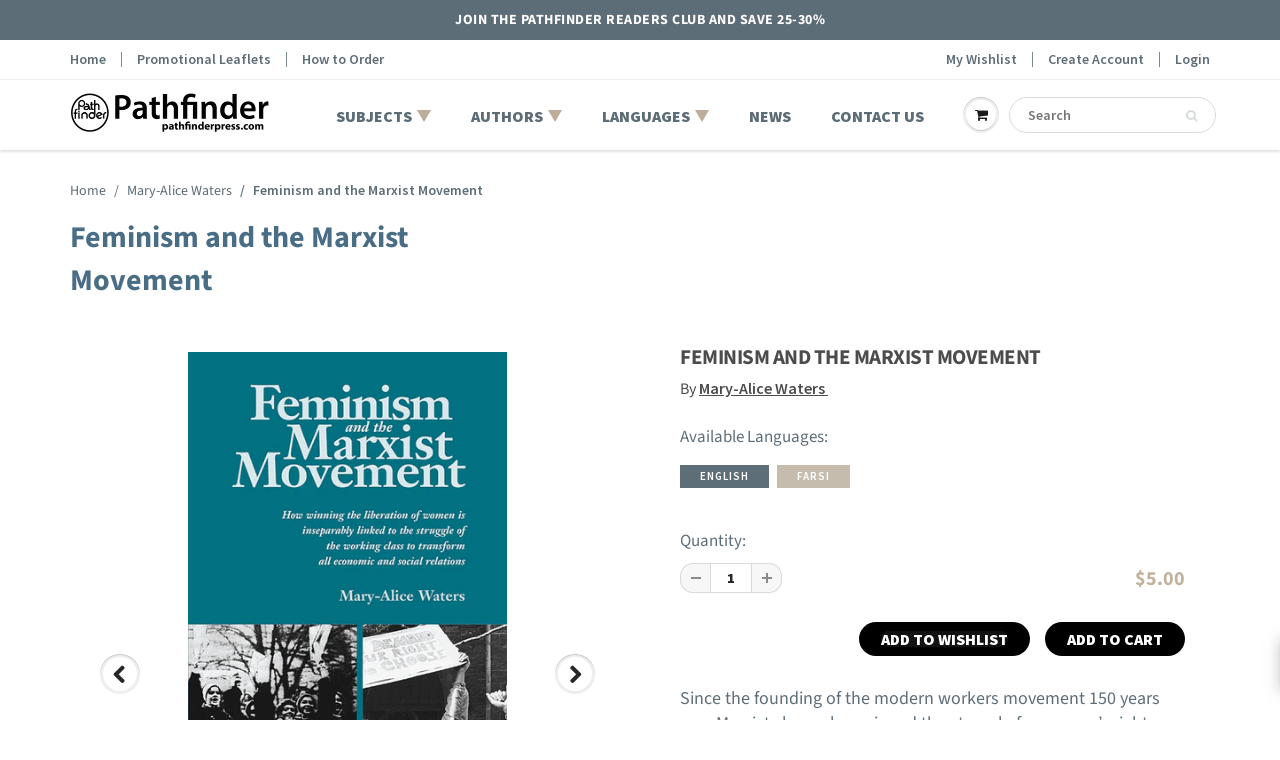

--- FILE ---
content_type: text/html; charset=utf-8
request_url: https://www.pathfinderpress.com/collections/mary-alice-waters/products/feminism-and-marxist-movement_by-mary-alice-waters
body_size: 24349
content:
<!doctype html>
<html lang="en" class="noIE">
  <head>

<meta name="google-site-verification" content="cx5tWSHPZ6-7Pbnd52ow6QZSM9OFuvQxeefztv6GyoI" />

    <!-- Basic page needs ================================================== -->
    <meta charset="utf-8">
    <meta name="viewport" content="width=device-width, initial-scale=1, maximum-scale=1">

    <!-- Title and description ================================================== -->

    <!-- Helpers ================================================== -->
     <meta property="og:url" content="https://www.pathfinderpress.com/products/feminism-and-marxist-movement_by-mary-alice-waters">
 <meta property="og:site_name" content="Pathfinder Press">

  <meta property="og:type" content="product">
  <meta property="og:title" content="Feminism and the Marxist Movement">
  
<meta property="og:image" content="http://www.pathfinderpress.com/cdn/shop/products/feminism-and-marxist-movement_by-mary-alice-waters_FC_1200x1200.png?v=1744209162"><meta property="og:image" content="http://www.pathfinderpress.com/cdn/shop/products/feminism-and-marxist-movement_by-mary-alice-waters_BC_95dc32ff-514e-4c03-a891-dc1899c6ab5c_1200x1200.png?v=1744209162">
<meta property="og:image:secure_url" content="https://www.pathfinderpress.com/cdn/shop/products/feminism-and-marxist-movement_by-mary-alice-waters_FC_1200x1200.png?v=1744209162"><meta property="og:image:secure_url" content="https://www.pathfinderpress.com/cdn/shop/products/feminism-and-marxist-movement_by-mary-alice-waters_BC_95dc32ff-514e-4c03-a891-dc1899c6ab5c_1200x1200.png?v=1744209162">
  <meta property="og:price:amount" content="5.00">
  <meta property="og:price:currency" content="USD">


	
  		<meta property="og:description" content="Since the founding of the modern workers movement 150 years ago, Marxists have championed the struggle for women’s rights and explained the economic roots in class society of women’s oppression.">
	

 




<meta name="twitter:card" content="summary">

  <meta name="twitter:title" content="Feminism and the Marxist Movement">
  <meta name="twitter:description" content="Since the founding of the modern workers movement 150 years ago, Marxists have championed the struggle for women’s rights and explained the economic roots in class society of women’s oppression.">
  <meta name="twitter:image" content="https://www.pathfinderpress.com/cdn/shop/products/feminism-and-marxist-movement_by-mary-alice-waters_FC_800x.png?v=1744209162">
  <meta name="twitter:image:width" content="240">
  <meta name="twitter:image:height" content="240">

    <link rel="canonical" href="https://www.pathfinderpress.com/products/feminism-and-marxist-movement_by-mary-alice-waters">
    <meta name="viewport" content="width=device-width,initial-scale=1">
    <meta name="theme-color" content="#596e79">
	<link href="https://fonts.googleapis.com/css2?family=Crimson+Pro:wght@400;600;700;800&display=swap" rel="stylesheet">
    
    <link rel="shortcut icon" href="//www.pathfinderpress.com/cdn/shop/t/35/assets/favicon.png?v=94086744996390823411664369175" type="image/png" />
    
    <link href="https://fonts.googleapis.com/css2?family=Crimson+Pro:ital,wght@0,400;0,500;0,600;0,700;1,400;1,500;1,600;1,700&display=swap" rel="stylesheet">
    <link href="//www.pathfinderpress.com/cdn/shop/t/35/assets/apps.css?v=8774811259659765081664369171" rel="stylesheet" type="text/css" media="all" />
    <link href="//www.pathfinderpress.com/cdn/shop/t/35/assets/styles.scss.css?v=6192476416078704951762007888" rel="stylesheet" type="text/css" media="all" />

    <link href="//www.pathfinderpress.com/cdn/shop/t/35/assets/flexslider.css?v=78213761313440593691664369168" rel="stylesheet" type="text/css" media="all" />
    <link href="//www.pathfinderpress.com/cdn/shop/t/35/assets/flexslider-product.css?v=128810443804895329381664369170" rel="stylesheet" type="text/css" media="all" />

    
  <script>window.performance && window.performance.mark && window.performance.mark('shopify.content_for_header.start');</script><meta id="shopify-digital-wallet" name="shopify-digital-wallet" content="/48126787744/digital_wallets/dialog">
<link rel="alternate" type="application/json+oembed" href="https://www.pathfinderpress.com/products/feminism-and-marxist-movement_by-mary-alice-waters.oembed">
<script async="async" src="/checkouts/internal/preloads.js?locale=en-US"></script>
<script id="shopify-features" type="application/json">{"accessToken":"0931eee8fc4c0572d6e9ef9105b51481","betas":["rich-media-storefront-analytics"],"domain":"www.pathfinderpress.com","predictiveSearch":true,"shopId":48126787744,"locale":"en"}</script>
<script>var Shopify = Shopify || {};
Shopify.shop = "pathfinder-press-store.myshopify.com";
Shopify.locale = "en";
Shopify.currency = {"active":"USD","rate":"1.0"};
Shopify.country = "US";
Shopify.theme = {"name":"pathfinder-press\/main","id":136020132074,"schema_name":"ShowTime","schema_version":"6.3.3","theme_store_id":null,"role":"main"};
Shopify.theme.handle = "null";
Shopify.theme.style = {"id":null,"handle":null};
Shopify.cdnHost = "www.pathfinderpress.com/cdn";
Shopify.routes = Shopify.routes || {};
Shopify.routes.root = "/";</script>
<script type="module">!function(o){(o.Shopify=o.Shopify||{}).modules=!0}(window);</script>
<script>!function(o){function n(){var o=[];function n(){o.push(Array.prototype.slice.apply(arguments))}return n.q=o,n}var t=o.Shopify=o.Shopify||{};t.loadFeatures=n(),t.autoloadFeatures=n()}(window);</script>
<script id="shop-js-analytics" type="application/json">{"pageType":"product"}</script>
<script defer="defer" async type="module" src="//www.pathfinderpress.com/cdn/shopifycloud/shop-js/modules/v2/client.init-shop-cart-sync_BT-GjEfc.en.esm.js"></script>
<script defer="defer" async type="module" src="//www.pathfinderpress.com/cdn/shopifycloud/shop-js/modules/v2/chunk.common_D58fp_Oc.esm.js"></script>
<script defer="defer" async type="module" src="//www.pathfinderpress.com/cdn/shopifycloud/shop-js/modules/v2/chunk.modal_xMitdFEc.esm.js"></script>
<script type="module">
  await import("//www.pathfinderpress.com/cdn/shopifycloud/shop-js/modules/v2/client.init-shop-cart-sync_BT-GjEfc.en.esm.js");
await import("//www.pathfinderpress.com/cdn/shopifycloud/shop-js/modules/v2/chunk.common_D58fp_Oc.esm.js");
await import("//www.pathfinderpress.com/cdn/shopifycloud/shop-js/modules/v2/chunk.modal_xMitdFEc.esm.js");

  window.Shopify.SignInWithShop?.initShopCartSync?.({"fedCMEnabled":true,"windoidEnabled":true});

</script>
<script>(function() {
  var isLoaded = false;
  function asyncLoad() {
    if (isLoaded) return;
    isLoaded = true;
    var urls = ["https:\/\/cookie-bar.conversionbear.com\/script?app=cookie_consent\u0026shop=pathfinder-press-store.myshopify.com","\/\/cdn.shopify.com\/proxy\/d173821e364598a3a6a7b9eeec832a5efde04529bf0cd125dcd9ddb7061dc456\/shopify-script-tags.s3.eu-west-1.amazonaws.com\/smartseo\/instantpage.js?shop=pathfinder-press-store.myshopify.com\u0026sp-cache-control=cHVibGljLCBtYXgtYWdlPTkwMA","\/\/searchserverapi1.com\/widgets\/shopify\/init.js?a=3g7O9a2X8q\u0026shop=pathfinder-press-store.myshopify.com"];
    for (var i = 0; i < urls.length; i++) {
      var s = document.createElement('script');
      s.type = 'text/javascript';
      s.async = true;
      s.src = urls[i];
      var x = document.getElementsByTagName('script')[0];
      x.parentNode.insertBefore(s, x);
    }
  };
  if(window.attachEvent) {
    window.attachEvent('onload', asyncLoad);
  } else {
    window.addEventListener('load', asyncLoad, false);
  }
})();</script>
<script id="__st">var __st={"a":48126787744,"offset":-18000,"reqid":"5ffd656e-97fe-445e-979f-85a98191582c-1769173386","pageurl":"www.pathfinderpress.com\/collections\/mary-alice-waters\/products\/feminism-and-marxist-movement_by-mary-alice-waters","u":"5c9c3bbe5d9e","p":"product","rtyp":"product","rid":5950301569184};</script>
<script>window.ShopifyPaypalV4VisibilityTracking = true;</script>
<script id="captcha-bootstrap">!function(){'use strict';const t='contact',e='account',n='new_comment',o=[[t,t],['blogs',n],['comments',n],[t,'customer']],c=[[e,'customer_login'],[e,'guest_login'],[e,'recover_customer_password'],[e,'create_customer']],r=t=>t.map((([t,e])=>`form[action*='/${t}']:not([data-nocaptcha='true']) input[name='form_type'][value='${e}']`)).join(','),a=t=>()=>t?[...document.querySelectorAll(t)].map((t=>t.form)):[];function s(){const t=[...o],e=r(t);return a(e)}const i='password',u='form_key',d=['recaptcha-v3-token','g-recaptcha-response','h-captcha-response',i],f=()=>{try{return window.sessionStorage}catch{return}},m='__shopify_v',_=t=>t.elements[u];function p(t,e,n=!1){try{const o=window.sessionStorage,c=JSON.parse(o.getItem(e)),{data:r}=function(t){const{data:e,action:n}=t;return t[m]||n?{data:e,action:n}:{data:t,action:n}}(c);for(const[e,n]of Object.entries(r))t.elements[e]&&(t.elements[e].value=n);n&&o.removeItem(e)}catch(o){console.error('form repopulation failed',{error:o})}}const l='form_type',E='cptcha';function T(t){t.dataset[E]=!0}const w=window,h=w.document,L='Shopify',v='ce_forms',y='captcha';let A=!1;((t,e)=>{const n=(g='f06e6c50-85a8-45c8-87d0-21a2b65856fe',I='https://cdn.shopify.com/shopifycloud/storefront-forms-hcaptcha/ce_storefront_forms_captcha_hcaptcha.v1.5.2.iife.js',D={infoText:'Protected by hCaptcha',privacyText:'Privacy',termsText:'Terms'},(t,e,n)=>{const o=w[L][v],c=o.bindForm;if(c)return c(t,g,e,D).then(n);var r;o.q.push([[t,g,e,D],n]),r=I,A||(h.body.append(Object.assign(h.createElement('script'),{id:'captcha-provider',async:!0,src:r})),A=!0)});var g,I,D;w[L]=w[L]||{},w[L][v]=w[L][v]||{},w[L][v].q=[],w[L][y]=w[L][y]||{},w[L][y].protect=function(t,e){n(t,void 0,e),T(t)},Object.freeze(w[L][y]),function(t,e,n,w,h,L){const[v,y,A,g]=function(t,e,n){const i=e?o:[],u=t?c:[],d=[...i,...u],f=r(d),m=r(i),_=r(d.filter((([t,e])=>n.includes(e))));return[a(f),a(m),a(_),s()]}(w,h,L),I=t=>{const e=t.target;return e instanceof HTMLFormElement?e:e&&e.form},D=t=>v().includes(t);t.addEventListener('submit',(t=>{const e=I(t);if(!e)return;const n=D(e)&&!e.dataset.hcaptchaBound&&!e.dataset.recaptchaBound,o=_(e),c=g().includes(e)&&(!o||!o.value);(n||c)&&t.preventDefault(),c&&!n&&(function(t){try{if(!f())return;!function(t){const e=f();if(!e)return;const n=_(t);if(!n)return;const o=n.value;o&&e.removeItem(o)}(t);const e=Array.from(Array(32),(()=>Math.random().toString(36)[2])).join('');!function(t,e){_(t)||t.append(Object.assign(document.createElement('input'),{type:'hidden',name:u})),t.elements[u].value=e}(t,e),function(t,e){const n=f();if(!n)return;const o=[...t.querySelectorAll(`input[type='${i}']`)].map((({name:t})=>t)),c=[...d,...o],r={};for(const[a,s]of new FormData(t).entries())c.includes(a)||(r[a]=s);n.setItem(e,JSON.stringify({[m]:1,action:t.action,data:r}))}(t,e)}catch(e){console.error('failed to persist form',e)}}(e),e.submit())}));const S=(t,e)=>{t&&!t.dataset[E]&&(n(t,e.some((e=>e===t))),T(t))};for(const o of['focusin','change'])t.addEventListener(o,(t=>{const e=I(t);D(e)&&S(e,y())}));const B=e.get('form_key'),M=e.get(l),P=B&&M;t.addEventListener('DOMContentLoaded',(()=>{const t=y();if(P)for(const e of t)e.elements[l].value===M&&p(e,B);[...new Set([...A(),...v().filter((t=>'true'===t.dataset.shopifyCaptcha))])].forEach((e=>S(e,t)))}))}(h,new URLSearchParams(w.location.search),n,t,e,['guest_login'])})(!0,!0)}();</script>
<script integrity="sha256-4kQ18oKyAcykRKYeNunJcIwy7WH5gtpwJnB7kiuLZ1E=" data-source-attribution="shopify.loadfeatures" defer="defer" src="//www.pathfinderpress.com/cdn/shopifycloud/storefront/assets/storefront/load_feature-a0a9edcb.js" crossorigin="anonymous"></script>
<script data-source-attribution="shopify.dynamic_checkout.dynamic.init">var Shopify=Shopify||{};Shopify.PaymentButton=Shopify.PaymentButton||{isStorefrontPortableWallets:!0,init:function(){window.Shopify.PaymentButton.init=function(){};var t=document.createElement("script");t.src="https://www.pathfinderpress.com/cdn/shopifycloud/portable-wallets/latest/portable-wallets.en.js",t.type="module",document.head.appendChild(t)}};
</script>
<script data-source-attribution="shopify.dynamic_checkout.buyer_consent">
  function portableWalletsHideBuyerConsent(e){var t=document.getElementById("shopify-buyer-consent"),n=document.getElementById("shopify-subscription-policy-button");t&&n&&(t.classList.add("hidden"),t.setAttribute("aria-hidden","true"),n.removeEventListener("click",e))}function portableWalletsShowBuyerConsent(e){var t=document.getElementById("shopify-buyer-consent"),n=document.getElementById("shopify-subscription-policy-button");t&&n&&(t.classList.remove("hidden"),t.removeAttribute("aria-hidden"),n.addEventListener("click",e))}window.Shopify?.PaymentButton&&(window.Shopify.PaymentButton.hideBuyerConsent=portableWalletsHideBuyerConsent,window.Shopify.PaymentButton.showBuyerConsent=portableWalletsShowBuyerConsent);
</script>
<script data-source-attribution="shopify.dynamic_checkout.cart.bootstrap">document.addEventListener("DOMContentLoaded",(function(){function t(){return document.querySelector("shopify-accelerated-checkout-cart, shopify-accelerated-checkout")}if(t())Shopify.PaymentButton.init();else{new MutationObserver((function(e,n){t()&&(Shopify.PaymentButton.init(),n.disconnect())})).observe(document.body,{childList:!0,subtree:!0})}}));
</script>

<script>window.performance && window.performance.mark && window.performance.mark('shopify.content_for_header.end');</script>


    <!--[if lt IE 9]>
    <script src="//html5shiv.googlecode.com/svn/trunk/html5.js" type="text/javascript"></script>
    <![endif]-->

    

    <script src="//www.pathfinderpress.com/cdn/shop/t/35/assets/jquery.js?v=105778841822381192391664369172" type="text/javascript"></script>
    
    <script src="//www.pathfinderpress.com/cdn/shop/t/35/assets/lazysizes.js?v=68441465964607740661664369170" async="async"></script>
    
    
    <!-- Theme Global App JS ================================================== -->
    <script>
      window.themeInfo = {name: "ShowTime"}
      var app = app || {
        data:{
          template:"product",
          money_format: "${{amount}}"
        }
      }
  
    </script>
    <noscript>
  <style>
    .article_img_block > figure > img:nth-child(2), 
    .catalog_c .collection-box > img:nth-child(2),
    .gallery_container  .box > figure > img:nth-child(2),
    .image_with_text_container .box > figure > img:nth-child(2),
    .collection-list-row .box_1 > a > img:nth-child(2),
    .featured-products .product-image > a > img:nth-child(2){
      display: none !important
    }
  </style>
</noscript>

    <!-- "snippets/judgeme_core.liquid" was not rendered, the associated app was uninstalled -->


<script type="text/javascript">if(typeof window.hulkappsWishlist === 'undefined') {
        window.hulkappsWishlist = {};
        }
        window.hulkappsWishlist.baseURL = '/apps/advanced-wishlist/api';
        window.hulkappsWishlist.hasAppBlockSupport = '';
        </script>
<!-- BEGIN app block: shopify://apps/smart-seo/blocks/smartseo/7b0a6064-ca2e-4392-9a1d-8c43c942357b --><meta name="smart-seo-integrated" content="true" /><!-- metatagsSavedToSEOFields: false --><!-- BEGIN app snippet: smartseo.product.metatags --><!-- product_seo_template_metafield:  --><title>Feminism and the Marxist Movement | Pathfinder Press</title>
<meta name="description" content="Since the founding of the modern workers movement 150 years ago, Marxists have championed the struggle for women’s rights and explained the economic roots in class society of women’s oppression." />
<meta name="smartseo-timestamp" content="0" /><!-- END app snippet --><!-- END app block --><!-- BEGIN app block: shopify://apps/advanced-wishlist/blocks/app/330d9272-08ea-4193-b3e0-475a69fa65fa --><!-- BEGIN app snippet: variables --><script type="text/javascript">
    if(typeof window.hulkappsWishlist === 'undefined') {
        window.hulkappsWishlist = {};
    }
    window.hulkappsWishlist.customerID = null;
    window.hulkappsWishlist.customerName = null;
    window.hulkappsWishlist.domain = "pathfinder-press-store.myshopify.com";
    window.hulkappsWishlist.productJSON = {"id":5950301569184,"title":"Feminism and the Marxist Movement","handle":"feminism-and-marxist-movement_by-mary-alice-waters","description":"\u003cp\u003eSince the founding of the modern workers movement 150 years ago, Marxists have championed the struggle for women’s rights and explained the economic roots in class society of women’s oppression.\u003c\/p\u003e","published_at":"2025-05-22T05:28:31-04:00","created_at":"2020-12-29T01:15:34-05:00","vendor":"Pathfinder Press","type":"Booklet","tags":["Authors_Mary-Alice Waters","Language_English","Subjects_The materialist world view","Subjects_US politics and history","Subjects_Women's emancipation struggle"],"price":500,"price_min":500,"price_max":500,"available":true,"price_varies":false,"compare_at_price":500,"compare_at_price_min":500,"compare_at_price_max":500,"compare_at_price_varies":false,"variants":[{"id":37584537092256,"title":"Default Title","option1":"Default Title","option2":null,"option3":null,"sku":"9780873482417","requires_shipping":true,"taxable":false,"featured_image":null,"available":true,"name":"Feminism and the Marxist Movement","public_title":null,"options":["Default Title"],"price":500,"weight":91,"compare_at_price":500,"inventory_management":"shopify","barcode":"9780873482417","requires_selling_plan":false,"selling_plan_allocations":[]}],"images":["\/\/www.pathfinderpress.com\/cdn\/shop\/products\/feminism-and-marxist-movement_by-mary-alice-waters_FC.png?v=1744209162","\/\/www.pathfinderpress.com\/cdn\/shop\/products\/feminism-and-marxist-movement_by-mary-alice-waters_BC_95dc32ff-514e-4c03-a891-dc1899c6ab5c.png?v=1744209162"],"featured_image":"\/\/www.pathfinderpress.com\/cdn\/shop\/products\/feminism-and-marxist-movement_by-mary-alice-waters_FC.png?v=1744209162","options":["Title"],"media":[{"alt":"Front cover of Feminism and the Marxist Movement","id":13134016413856,"position":1,"preview_image":{"aspect_ratio":0.648,"height":800,"width":518,"src":"\/\/www.pathfinderpress.com\/cdn\/shop\/products\/feminism-and-marxist-movement_by-mary-alice-waters_FC.png?v=1744209162"},"aspect_ratio":0.648,"height":800,"media_type":"image","src":"\/\/www.pathfinderpress.com\/cdn\/shop\/products\/feminism-and-marxist-movement_by-mary-alice-waters_FC.png?v=1744209162","width":518},{"alt":"Back cover of Feminism and the Marxist Movement","id":13134016446624,"position":2,"preview_image":{"aspect_ratio":0.648,"height":800,"width":518,"src":"\/\/www.pathfinderpress.com\/cdn\/shop\/products\/feminism-and-marxist-movement_by-mary-alice-waters_BC_95dc32ff-514e-4c03-a891-dc1899c6ab5c.png?v=1744209162"},"aspect_ratio":0.648,"height":800,"media_type":"image","src":"\/\/www.pathfinderpress.com\/cdn\/shop\/products\/feminism-and-marxist-movement_by-mary-alice-waters_BC_95dc32ff-514e-4c03-a891-dc1899c6ab5c.png?v=1744209162","width":518}],"requires_selling_plan":false,"selling_plan_groups":[],"content":"\u003cp\u003eSince the founding of the modern workers movement 150 years ago, Marxists have championed the struggle for women’s rights and explained the economic roots in class society of women’s oppression.\u003c\/p\u003e"};
    window.hulkappsWishlist.selectedVariant = 37584537092256;
    window.hulkappsWishlist.buttonStyleSettings = {"view":"list","position":"custom","theme_color":"#5c6ac4","button_style":"style_2","button_border":null,"button_text_color":"#FFFFFF","button_border_color":"#0A0A0A","button_border_radius":"25","button_background_color":"#121212","button_left_right_vertical_space":18,"button_top_bottom_vertical_space":0,"button_icon_type":"default_icon","empty_set_custom_icon":null,"filled_set_custom_icon":null,"button_font_size":16,"button_font_weight":500,"hover_button_text_color":"#FFFFFF","hover_button_background_color":"#FF9900","hover_button_border_color":"#FF9900","wl_floating_button":false,"show_icon_animation":true,"floating_button_position":"bottom_right","floating_button_type":"icon","floating_button_font_size":14,"floating_button_font_weight":500,"floating_button_text_color":"#FFFFFF","floating_button_background_color":"#5c6ac4","hover_floating_button_text_color":"#FFFFFF","hover_floating_button_background_color":"#5c6ac4","floating_button_top_bottom_vertical_space":10,"floating_button_left_right_vertical_space":10,"hide_floating_button_mobile_version":false,"floating_explore_more_products_button_text":"Explore more products","floating_close_button_text":"Close","floating_my_wishlist_text":"My wishlist","display_my_wishlist_as":"redirect","share_button":"hide","facebook":true,"pinterest":true,"twitter":true,"email":true,"set_icon":"set_1","modal_title":"Or Share Via","copy_link_title":"Copy wishlist link to share","copy_button_text":"Copy","custom_wishlist_icon":false,"custom_wishlist_icon_right":true,"icon_type":"outline","icon_size":16,"icon_fill_color":"#ffffff","icon_border_color":"#ffffff","icon_hover_color":"#5c6ac4","icon_background_type":"icon_no_background","icon_background_color":"#cccccc","selected_icon_fill_color":"#5c6ac4","selected_icon_border_color":"#5c6ac4","collection_icon_type":"outline","collection_icon_size":16,"collection_icon_fill_color":"#5c6ac4","collection_icon_border_color":"#5c6ac4","collection_icon_hover_color":"#f5f5f5","collection_icon_background_type":"icon_no_background","collection_icon_background_color":"#cccccc","collection_selected_icon_fill_color":"#5c6ac4","collection_selected_icon_border_color":"#5c6ac4","collection_count_layout":"beside_count","customize_product_icon":false,"customize_collection_icon":false,"collection_count_background_color":"#5c6ac4","collection_count_color":"#ffffff"};
    window.hulkappsWishlist.generalSettings = {"frontend_enabled":true,"is_guest_enabled":false,"can_share_wishlist":false,"facebook_pixel_code":null,"has_multiple_wishlist":false,"public_wishlist_count":"hide","can_subscribe_wishlist":false,"delete_on_move_to_wishlist":true,"google_conversion_tracking_code":null,"collection_wishlist_count":"hide","product_compact_numbers":false,"product_page_tooltip":true,"tooltip_message":"This item has been wishlisted","tooltip_time_message":"time(s)","collection_compact_numbers":false,"display_zero_counter":false,"wishlist_header_count":"hide","css_style":null,"stay_WL_page_after_add_cart":true,"is_my_wishlist_custom_title":false,"my_wishlist_custom_title":"My Wishlist","app_proxy_prefix":"apps","app_proxy_path":"advanced-wishlist","account_page_link":true,"button_layout":"simple_button","wl_account_page_link":true,"product_click_option":"show_product_details","header_count_background_color":"#5C6AC4","header_count_color":"#FFFFFF","per_page":12,"wishlist_view":"both","price_color":"#3d4246","date_color":"#69727b","price_font_size":14,"header_font_size":26,"pd_name_font_size":14,"login_message_font_size":26,"date_format":"d F Y","customer_consent":false,"show_variant_picker":true,"save_for_later_status":true};
    window.hulkappsWishlist.languageSettings = {"en":{"popup":{"title":"Subscribe and get alert about your Wishlist","subscribe_message":"We will notify you on events like Low stock, Price drop or general reminder so that you dont miss the deal"},"title":{"login":"Login to see your wishlist!","empty_wishlist":"No products!","new_wishlist_text":"New wishlist","delete_wishlist_text":"Are you sure you want to delete the wishlist?","guest_wishlist_title":"Your Wishlists","delete_bulk_product_text":"Are you sure you want to delete selected products?","delete_product_text":"Are you sure you want to delete this product?","move_bulk_wishlist_text":"Are you sure you want to move selected products to your cart?","move_wishlist_text":"Are you sure you want to move this item to your cart?","select_all_text":"Select All","move_to_cart_text":"Move to cart","delete_text":"Delete","featured_product":"You may also like","my_wishlist_custom_title":"My Wishlist"},"button":{"next":"Next","delete":"Delete","log_in":"Login","previous":"Previous","delete_no":"No","delete_yes":"Yes","add_product":"Add Products","move_to_cart":"Move to cart","out_of_stock":"Out of stock","save_for_later":"Save for Later","after_move_to_cart":"Products added to cart.","save_all_for_later":"Save all for later","save_all_for_later_excluded_products":"All products, except {product-title} have been successfully added to your wishlist."},"wishlist":{"my":"My Wishlist","choose":"Choose Wishlist","create":"Create new Wishlist","placeholder":"Ex. Watch"},"subscribe":{"button_text":"Subscribe","input_field":"See Product Details","input_field_text":"Enter your email"},"date_label":"Added on","button_text":"wish list","heading_text":"Wishlist","action_button":{"share":"Share","subscribe":"Subscribe","subscribed":"Subscribed","my_account":"My account","account_page":"My wishlist","quick_add":"QUICK ADD","email":"Email","help_text":"Learn more","save_button_text":"save","load_more":"Load more"},"error_message":{"wishlist":"Wishlist not found!","product_detail":"Product details not found!","max_wishlist_limit":"Wishlist currently unavailable. Check back soon.","can_subscribe_wishlist":"Unable to subscribe wishlist! Please contact your store owner!","product_variant_detail":"Product variant details not found!","wishlist_already_use":"Wishlist name already in use! Please use a different name.","subscribe_empty_email":"Please enter a email address!","subscribe_invalid_email":"Please enter a valid email address!"},"success_message":{"without_login":"Item has been temporarily added to Wishlist, Please \u003ca href=\"\/account\"\u003elogin\u003c\/a\u003e to save it permanently","for_login_users":"Item has been successfully added to Wishlist, \u003ca href=\"\/apps\/advanced-wishlist\"\u003eView My Wishlist\u003c\/a\u003e","for_item_removed":"Item has been successfully removed from your Wishlist","for_guest_login_disabled":"Please \u003ca href=\"\/account\"\u003elogin\u003c\/a\u003e to add this item to your Wishlist","wishlist_create":"Wishlist created successfully!","wishlist_update":"Wishlist updated successfully!","wishlist_move":"Wishlist moved successfully!","subscribe":"Subscribed to wishlist successfully!","for_update_login_users":"Product has been successfully updated in your wishlist, view \u003ca href='\/apps\/advanced-wishlist'\u003eMy Wishlist\u003c\/a\u003e.","for_wishlist_removed":"Wishlist deleted successfully!","without_login_latest":"{Product} has been temporarily added to your wishlist, please \u003ca href=\"\/account\"\u003elogin\u003c\/a\u003e to save it permanently.","for_login_users_latest":"{Product} has been successfully added to your wishlist, view \u003ca href='\/apps\/advanced-wishlist'\u003eMy Wishlist\u003c\/a\u003e.","for_update_login_users_latest":"{Product} has been successfully updated in your wishlist, view \u003ca href='\/apps\/advanced-wishlist'\u003eMy Wishlist\u003c\/a\u003e.","for_item_removed_latest":"{Product} has been successfully removed from your wishlist.","item_move_to_cart":"Product added to cart successfully!","variant_changed":"Product variant changed successfully!","variant_changed_latest":"{Product} variant has been successfully changed!"},"success_button_text":"wish list","placeholder_searchbox":"Search item","tooltip_text":"This item has been wishlisted (X) items","save_button_text":"Save","create_wishlist_button":"Save","unsubscribe_button":"Close","unsubscribe_title":"You have been unsubscribed","unsubscribe_content":"You will no longer receive emails about wishlist activities from this store.","shared_email":{"title":"Share List Via Email","send_button":"SHARE WISHLIST","subject":"{shopper_name} shared their wishlist!","body":"Hey there! Check out My Wishlist:","name":"Sender Name*","email":"Recipient’s Email*","subject_label":"Subject*","body_label":"Message*"},"no_data_found":"No data found!","sidebar_widgets":{"floating_my_wishlist_text":"My wishlist","floating_explore_more_products_button_text":"Explore more products","floating_close_button_text":"Close"},"primary_language":true}};
</script>
<!-- END app snippet -->
<!-- BEGIN app snippet: global --><link href="//cdn.shopify.com/extensions/019b929d-e2af-7d1b-91b2-d8de00f7574f/app-extension-283/assets/hulkapps-wishlist-styles.css" rel="stylesheet" type="text/css" media="all" />
<script src="https://cdn.shopify.com/extensions/019b929d-e2af-7d1b-91b2-d8de00f7574f/app-extension-283/assets/hulkapps-wishlist-global.js" async></script>
<script src="https://cdn.shopify.com/extensions/019b929d-e2af-7d1b-91b2-d8de00f7574f/app-extension-283/assets/hulkapps-wishlist-modals.js" async></script>





<!-- END app snippet -->


<!-- END app block --><link href="https://monorail-edge.shopifysvc.com" rel="dns-prefetch">
<script>(function(){if ("sendBeacon" in navigator && "performance" in window) {try {var session_token_from_headers = performance.getEntriesByType('navigation')[0].serverTiming.find(x => x.name == '_s').description;} catch {var session_token_from_headers = undefined;}var session_cookie_matches = document.cookie.match(/_shopify_s=([^;]*)/);var session_token_from_cookie = session_cookie_matches && session_cookie_matches.length === 2 ? session_cookie_matches[1] : "";var session_token = session_token_from_headers || session_token_from_cookie || "";function handle_abandonment_event(e) {var entries = performance.getEntries().filter(function(entry) {return /monorail-edge.shopifysvc.com/.test(entry.name);});if (!window.abandonment_tracked && entries.length === 0) {window.abandonment_tracked = true;var currentMs = Date.now();var navigation_start = performance.timing.navigationStart;var payload = {shop_id: 48126787744,url: window.location.href,navigation_start,duration: currentMs - navigation_start,session_token,page_type: "product"};window.navigator.sendBeacon("https://monorail-edge.shopifysvc.com/v1/produce", JSON.stringify({schema_id: "online_store_buyer_site_abandonment/1.1",payload: payload,metadata: {event_created_at_ms: currentMs,event_sent_at_ms: currentMs}}));}}window.addEventListener('pagehide', handle_abandonment_event);}}());</script>
<script id="web-pixels-manager-setup">(function e(e,d,r,n,o){if(void 0===o&&(o={}),!Boolean(null===(a=null===(i=window.Shopify)||void 0===i?void 0:i.analytics)||void 0===a?void 0:a.replayQueue)){var i,a;window.Shopify=window.Shopify||{};var t=window.Shopify;t.analytics=t.analytics||{};var s=t.analytics;s.replayQueue=[],s.publish=function(e,d,r){return s.replayQueue.push([e,d,r]),!0};try{self.performance.mark("wpm:start")}catch(e){}var l=function(){var e={modern:/Edge?\/(1{2}[4-9]|1[2-9]\d|[2-9]\d{2}|\d{4,})\.\d+(\.\d+|)|Firefox\/(1{2}[4-9]|1[2-9]\d|[2-9]\d{2}|\d{4,})\.\d+(\.\d+|)|Chrom(ium|e)\/(9{2}|\d{3,})\.\d+(\.\d+|)|(Maci|X1{2}).+ Version\/(15\.\d+|(1[6-9]|[2-9]\d|\d{3,})\.\d+)([,.]\d+|)( \(\w+\)|)( Mobile\/\w+|) Safari\/|Chrome.+OPR\/(9{2}|\d{3,})\.\d+\.\d+|(CPU[ +]OS|iPhone[ +]OS|CPU[ +]iPhone|CPU IPhone OS|CPU iPad OS)[ +]+(15[._]\d+|(1[6-9]|[2-9]\d|\d{3,})[._]\d+)([._]\d+|)|Android:?[ /-](13[3-9]|1[4-9]\d|[2-9]\d{2}|\d{4,})(\.\d+|)(\.\d+|)|Android.+Firefox\/(13[5-9]|1[4-9]\d|[2-9]\d{2}|\d{4,})\.\d+(\.\d+|)|Android.+Chrom(ium|e)\/(13[3-9]|1[4-9]\d|[2-9]\d{2}|\d{4,})\.\d+(\.\d+|)|SamsungBrowser\/([2-9]\d|\d{3,})\.\d+/,legacy:/Edge?\/(1[6-9]|[2-9]\d|\d{3,})\.\d+(\.\d+|)|Firefox\/(5[4-9]|[6-9]\d|\d{3,})\.\d+(\.\d+|)|Chrom(ium|e)\/(5[1-9]|[6-9]\d|\d{3,})\.\d+(\.\d+|)([\d.]+$|.*Safari\/(?![\d.]+ Edge\/[\d.]+$))|(Maci|X1{2}).+ Version\/(10\.\d+|(1[1-9]|[2-9]\d|\d{3,})\.\d+)([,.]\d+|)( \(\w+\)|)( Mobile\/\w+|) Safari\/|Chrome.+OPR\/(3[89]|[4-9]\d|\d{3,})\.\d+\.\d+|(CPU[ +]OS|iPhone[ +]OS|CPU[ +]iPhone|CPU IPhone OS|CPU iPad OS)[ +]+(10[._]\d+|(1[1-9]|[2-9]\d|\d{3,})[._]\d+)([._]\d+|)|Android:?[ /-](13[3-9]|1[4-9]\d|[2-9]\d{2}|\d{4,})(\.\d+|)(\.\d+|)|Mobile Safari.+OPR\/([89]\d|\d{3,})\.\d+\.\d+|Android.+Firefox\/(13[5-9]|1[4-9]\d|[2-9]\d{2}|\d{4,})\.\d+(\.\d+|)|Android.+Chrom(ium|e)\/(13[3-9]|1[4-9]\d|[2-9]\d{2}|\d{4,})\.\d+(\.\d+|)|Android.+(UC? ?Browser|UCWEB|U3)[ /]?(15\.([5-9]|\d{2,})|(1[6-9]|[2-9]\d|\d{3,})\.\d+)\.\d+|SamsungBrowser\/(5\.\d+|([6-9]|\d{2,})\.\d+)|Android.+MQ{2}Browser\/(14(\.(9|\d{2,})|)|(1[5-9]|[2-9]\d|\d{3,})(\.\d+|))(\.\d+|)|K[Aa][Ii]OS\/(3\.\d+|([4-9]|\d{2,})\.\d+)(\.\d+|)/},d=e.modern,r=e.legacy,n=navigator.userAgent;return n.match(d)?"modern":n.match(r)?"legacy":"unknown"}(),u="modern"===l?"modern":"legacy",c=(null!=n?n:{modern:"",legacy:""})[u],f=function(e){return[e.baseUrl,"/wpm","/b",e.hashVersion,"modern"===e.buildTarget?"m":"l",".js"].join("")}({baseUrl:d,hashVersion:r,buildTarget:u}),m=function(e){var d=e.version,r=e.bundleTarget,n=e.surface,o=e.pageUrl,i=e.monorailEndpoint;return{emit:function(e){var a=e.status,t=e.errorMsg,s=(new Date).getTime(),l=JSON.stringify({metadata:{event_sent_at_ms:s},events:[{schema_id:"web_pixels_manager_load/3.1",payload:{version:d,bundle_target:r,page_url:o,status:a,surface:n,error_msg:t},metadata:{event_created_at_ms:s}}]});if(!i)return console&&console.warn&&console.warn("[Web Pixels Manager] No Monorail endpoint provided, skipping logging."),!1;try{return self.navigator.sendBeacon.bind(self.navigator)(i,l)}catch(e){}var u=new XMLHttpRequest;try{return u.open("POST",i,!0),u.setRequestHeader("Content-Type","text/plain"),u.send(l),!0}catch(e){return console&&console.warn&&console.warn("[Web Pixels Manager] Got an unhandled error while logging to Monorail."),!1}}}}({version:r,bundleTarget:l,surface:e.surface,pageUrl:self.location.href,monorailEndpoint:e.monorailEndpoint});try{o.browserTarget=l,function(e){var d=e.src,r=e.async,n=void 0===r||r,o=e.onload,i=e.onerror,a=e.sri,t=e.scriptDataAttributes,s=void 0===t?{}:t,l=document.createElement("script"),u=document.querySelector("head"),c=document.querySelector("body");if(l.async=n,l.src=d,a&&(l.integrity=a,l.crossOrigin="anonymous"),s)for(var f in s)if(Object.prototype.hasOwnProperty.call(s,f))try{l.dataset[f]=s[f]}catch(e){}if(o&&l.addEventListener("load",o),i&&l.addEventListener("error",i),u)u.appendChild(l);else{if(!c)throw new Error("Did not find a head or body element to append the script");c.appendChild(l)}}({src:f,async:!0,onload:function(){if(!function(){var e,d;return Boolean(null===(d=null===(e=window.Shopify)||void 0===e?void 0:e.analytics)||void 0===d?void 0:d.initialized)}()){var d=window.webPixelsManager.init(e)||void 0;if(d){var r=window.Shopify.analytics;r.replayQueue.forEach((function(e){var r=e[0],n=e[1],o=e[2];d.publishCustomEvent(r,n,o)})),r.replayQueue=[],r.publish=d.publishCustomEvent,r.visitor=d.visitor,r.initialized=!0}}},onerror:function(){return m.emit({status:"failed",errorMsg:"".concat(f," has failed to load")})},sri:function(e){var d=/^sha384-[A-Za-z0-9+/=]+$/;return"string"==typeof e&&d.test(e)}(c)?c:"",scriptDataAttributes:o}),m.emit({status:"loading"})}catch(e){m.emit({status:"failed",errorMsg:(null==e?void 0:e.message)||"Unknown error"})}}})({shopId: 48126787744,storefrontBaseUrl: "https://www.pathfinderpress.com",extensionsBaseUrl: "https://extensions.shopifycdn.com/cdn/shopifycloud/web-pixels-manager",monorailEndpoint: "https://monorail-edge.shopifysvc.com/unstable/produce_batch",surface: "storefront-renderer",enabledBetaFlags: ["2dca8a86"],webPixelsConfigList: [{"id":"shopify-app-pixel","configuration":"{}","eventPayloadVersion":"v1","runtimeContext":"STRICT","scriptVersion":"0450","apiClientId":"shopify-pixel","type":"APP","privacyPurposes":["ANALYTICS","MARKETING"]},{"id":"shopify-custom-pixel","eventPayloadVersion":"v1","runtimeContext":"LAX","scriptVersion":"0450","apiClientId":"shopify-pixel","type":"CUSTOM","privacyPurposes":["ANALYTICS","MARKETING"]}],isMerchantRequest: false,initData: {"shop":{"name":"Pathfinder Press","paymentSettings":{"currencyCode":"USD"},"myshopifyDomain":"pathfinder-press-store.myshopify.com","countryCode":"US","storefrontUrl":"https:\/\/www.pathfinderpress.com"},"customer":null,"cart":null,"checkout":null,"productVariants":[{"price":{"amount":5.0,"currencyCode":"USD"},"product":{"title":"Feminism and the Marxist Movement","vendor":"Pathfinder Press","id":"5950301569184","untranslatedTitle":"Feminism and the Marxist Movement","url":"\/products\/feminism-and-marxist-movement_by-mary-alice-waters","type":"Booklet"},"id":"37584537092256","image":{"src":"\/\/www.pathfinderpress.com\/cdn\/shop\/products\/feminism-and-marxist-movement_by-mary-alice-waters_FC.png?v=1744209162"},"sku":"9780873482417","title":"Default Title","untranslatedTitle":"Default Title"}],"purchasingCompany":null},},"https://www.pathfinderpress.com/cdn","fcfee988w5aeb613cpc8e4bc33m6693e112",{"modern":"","legacy":""},{"shopId":"48126787744","storefrontBaseUrl":"https:\/\/www.pathfinderpress.com","extensionBaseUrl":"https:\/\/extensions.shopifycdn.com\/cdn\/shopifycloud\/web-pixels-manager","surface":"storefront-renderer","enabledBetaFlags":"[\"2dca8a86\"]","isMerchantRequest":"false","hashVersion":"fcfee988w5aeb613cpc8e4bc33m6693e112","publish":"custom","events":"[[\"page_viewed\",{}],[\"product_viewed\",{\"productVariant\":{\"price\":{\"amount\":5.0,\"currencyCode\":\"USD\"},\"product\":{\"title\":\"Feminism and the Marxist Movement\",\"vendor\":\"Pathfinder Press\",\"id\":\"5950301569184\",\"untranslatedTitle\":\"Feminism and the Marxist Movement\",\"url\":\"\/products\/feminism-and-marxist-movement_by-mary-alice-waters\",\"type\":\"Booklet\"},\"id\":\"37584537092256\",\"image\":{\"src\":\"\/\/www.pathfinderpress.com\/cdn\/shop\/products\/feminism-and-marxist-movement_by-mary-alice-waters_FC.png?v=1744209162\"},\"sku\":\"9780873482417\",\"title\":\"Default Title\",\"untranslatedTitle\":\"Default Title\"}}]]"});</script><script>
  window.ShopifyAnalytics = window.ShopifyAnalytics || {};
  window.ShopifyAnalytics.meta = window.ShopifyAnalytics.meta || {};
  window.ShopifyAnalytics.meta.currency = 'USD';
  var meta = {"product":{"id":5950301569184,"gid":"gid:\/\/shopify\/Product\/5950301569184","vendor":"Pathfinder Press","type":"Booklet","handle":"feminism-and-marxist-movement_by-mary-alice-waters","variants":[{"id":37584537092256,"price":500,"name":"Feminism and the Marxist Movement","public_title":null,"sku":"9780873482417"}],"remote":false},"page":{"pageType":"product","resourceType":"product","resourceId":5950301569184,"requestId":"5ffd656e-97fe-445e-979f-85a98191582c-1769173386"}};
  for (var attr in meta) {
    window.ShopifyAnalytics.meta[attr] = meta[attr];
  }
</script>
<script class="analytics">
  (function () {
    var customDocumentWrite = function(content) {
      var jquery = null;

      if (window.jQuery) {
        jquery = window.jQuery;
      } else if (window.Checkout && window.Checkout.$) {
        jquery = window.Checkout.$;
      }

      if (jquery) {
        jquery('body').append(content);
      }
    };

    var hasLoggedConversion = function(token) {
      if (token) {
        return document.cookie.indexOf('loggedConversion=' + token) !== -1;
      }
      return false;
    }

    var setCookieIfConversion = function(token) {
      if (token) {
        var twoMonthsFromNow = new Date(Date.now());
        twoMonthsFromNow.setMonth(twoMonthsFromNow.getMonth() + 2);

        document.cookie = 'loggedConversion=' + token + '; expires=' + twoMonthsFromNow;
      }
    }

    var trekkie = window.ShopifyAnalytics.lib = window.trekkie = window.trekkie || [];
    if (trekkie.integrations) {
      return;
    }
    trekkie.methods = [
      'identify',
      'page',
      'ready',
      'track',
      'trackForm',
      'trackLink'
    ];
    trekkie.factory = function(method) {
      return function() {
        var args = Array.prototype.slice.call(arguments);
        args.unshift(method);
        trekkie.push(args);
        return trekkie;
      };
    };
    for (var i = 0; i < trekkie.methods.length; i++) {
      var key = trekkie.methods[i];
      trekkie[key] = trekkie.factory(key);
    }
    trekkie.load = function(config) {
      trekkie.config = config || {};
      trekkie.config.initialDocumentCookie = document.cookie;
      var first = document.getElementsByTagName('script')[0];
      var script = document.createElement('script');
      script.type = 'text/javascript';
      script.onerror = function(e) {
        var scriptFallback = document.createElement('script');
        scriptFallback.type = 'text/javascript';
        scriptFallback.onerror = function(error) {
                var Monorail = {
      produce: function produce(monorailDomain, schemaId, payload) {
        var currentMs = new Date().getTime();
        var event = {
          schema_id: schemaId,
          payload: payload,
          metadata: {
            event_created_at_ms: currentMs,
            event_sent_at_ms: currentMs
          }
        };
        return Monorail.sendRequest("https://" + monorailDomain + "/v1/produce", JSON.stringify(event));
      },
      sendRequest: function sendRequest(endpointUrl, payload) {
        // Try the sendBeacon API
        if (window && window.navigator && typeof window.navigator.sendBeacon === 'function' && typeof window.Blob === 'function' && !Monorail.isIos12()) {
          var blobData = new window.Blob([payload], {
            type: 'text/plain'
          });

          if (window.navigator.sendBeacon(endpointUrl, blobData)) {
            return true;
          } // sendBeacon was not successful

        } // XHR beacon

        var xhr = new XMLHttpRequest();

        try {
          xhr.open('POST', endpointUrl);
          xhr.setRequestHeader('Content-Type', 'text/plain');
          xhr.send(payload);
        } catch (e) {
          console.log(e);
        }

        return false;
      },
      isIos12: function isIos12() {
        return window.navigator.userAgent.lastIndexOf('iPhone; CPU iPhone OS 12_') !== -1 || window.navigator.userAgent.lastIndexOf('iPad; CPU OS 12_') !== -1;
      }
    };
    Monorail.produce('monorail-edge.shopifysvc.com',
      'trekkie_storefront_load_errors/1.1',
      {shop_id: 48126787744,
      theme_id: 136020132074,
      app_name: "storefront",
      context_url: window.location.href,
      source_url: "//www.pathfinderpress.com/cdn/s/trekkie.storefront.8d95595f799fbf7e1d32231b9a28fd43b70c67d3.min.js"});

        };
        scriptFallback.async = true;
        scriptFallback.src = '//www.pathfinderpress.com/cdn/s/trekkie.storefront.8d95595f799fbf7e1d32231b9a28fd43b70c67d3.min.js';
        first.parentNode.insertBefore(scriptFallback, first);
      };
      script.async = true;
      script.src = '//www.pathfinderpress.com/cdn/s/trekkie.storefront.8d95595f799fbf7e1d32231b9a28fd43b70c67d3.min.js';
      first.parentNode.insertBefore(script, first);
    };
    trekkie.load(
      {"Trekkie":{"appName":"storefront","development":false,"defaultAttributes":{"shopId":48126787744,"isMerchantRequest":null,"themeId":136020132074,"themeCityHash":"4643462935518896347","contentLanguage":"en","currency":"USD","eventMetadataId":"f6131db1-8538-49e2-b851-b5f8634e78b0"},"isServerSideCookieWritingEnabled":true,"monorailRegion":"shop_domain","enabledBetaFlags":["65f19447"]},"Session Attribution":{},"S2S":{"facebookCapiEnabled":false,"source":"trekkie-storefront-renderer","apiClientId":580111}}
    );

    var loaded = false;
    trekkie.ready(function() {
      if (loaded) return;
      loaded = true;

      window.ShopifyAnalytics.lib = window.trekkie;

      var originalDocumentWrite = document.write;
      document.write = customDocumentWrite;
      try { window.ShopifyAnalytics.merchantGoogleAnalytics.call(this); } catch(error) {};
      document.write = originalDocumentWrite;

      window.ShopifyAnalytics.lib.page(null,{"pageType":"product","resourceType":"product","resourceId":5950301569184,"requestId":"5ffd656e-97fe-445e-979f-85a98191582c-1769173386","shopifyEmitted":true});

      var match = window.location.pathname.match(/checkouts\/(.+)\/(thank_you|post_purchase)/)
      var token = match? match[1]: undefined;
      if (!hasLoggedConversion(token)) {
        setCookieIfConversion(token);
        window.ShopifyAnalytics.lib.track("Viewed Product",{"currency":"USD","variantId":37584537092256,"productId":5950301569184,"productGid":"gid:\/\/shopify\/Product\/5950301569184","name":"Feminism and the Marxist Movement","price":"5.00","sku":"9780873482417","brand":"Pathfinder Press","variant":null,"category":"Booklet","nonInteraction":true,"remote":false},undefined,undefined,{"shopifyEmitted":true});
      window.ShopifyAnalytics.lib.track("monorail:\/\/trekkie_storefront_viewed_product\/1.1",{"currency":"USD","variantId":37584537092256,"productId":5950301569184,"productGid":"gid:\/\/shopify\/Product\/5950301569184","name":"Feminism and the Marxist Movement","price":"5.00","sku":"9780873482417","brand":"Pathfinder Press","variant":null,"category":"Booklet","nonInteraction":true,"remote":false,"referer":"https:\/\/www.pathfinderpress.com\/collections\/mary-alice-waters\/products\/feminism-and-marxist-movement_by-mary-alice-waters"});
      }
    });


        var eventsListenerScript = document.createElement('script');
        eventsListenerScript.async = true;
        eventsListenerScript.src = "//www.pathfinderpress.com/cdn/shopifycloud/storefront/assets/shop_events_listener-3da45d37.js";
        document.getElementsByTagName('head')[0].appendChild(eventsListenerScript);

})();</script>
  <script>
  if (!window.ga || (window.ga && typeof window.ga !== 'function')) {
    window.ga = function ga() {
      (window.ga.q = window.ga.q || []).push(arguments);
      if (window.Shopify && window.Shopify.analytics && typeof window.Shopify.analytics.publish === 'function') {
        window.Shopify.analytics.publish("ga_stub_called", {}, {sendTo: "google_osp_migration"});
      }
      console.error("Shopify's Google Analytics stub called with:", Array.from(arguments), "\nSee https://help.shopify.com/manual/promoting-marketing/pixels/pixel-migration#google for more information.");
    };
    if (window.Shopify && window.Shopify.analytics && typeof window.Shopify.analytics.publish === 'function') {
      window.Shopify.analytics.publish("ga_stub_initialized", {}, {sendTo: "google_osp_migration"});
    }
  }
</script>
<script
  defer
  src="https://www.pathfinderpress.com/cdn/shopifycloud/perf-kit/shopify-perf-kit-3.0.4.min.js"
  data-application="storefront-renderer"
  data-shop-id="48126787744"
  data-render-region="gcp-us-central1"
  data-page-type="product"
  data-theme-instance-id="136020132074"
  data-theme-name="ShowTime"
  data-theme-version="6.3.3"
  data-monorail-region="shop_domain"
  data-resource-timing-sampling-rate="10"
  data-shs="true"
  data-shs-beacon="true"
  data-shs-export-with-fetch="true"
  data-shs-logs-sample-rate="1"
  data-shs-beacon-endpoint="https://www.pathfinderpress.com/api/collect"
></script>
</head>

  <body id="feminism-and-the-marxist-movement-pathfinder-press" class="template-product" >
    <div class="wsmenucontainer clearfix">
      <div class="overlapblackbg"></div>
      

      <div id="shopify-section-header" class="shopify-section">
    <div class="promo-bar">
  
  <a href="/products/pathfinder-readers-club">
  
  
  	JOIN THE PATHFINDER READERS CLUB AND SAVE 25-30%
  
  
  </a>
  
</div>



<div id="header" data-section-id="header" data-section-type="header-section">
        
        
        
<div class="header_top">
  <div class="container">
    <div class="top_menu">
      
      <ul>
        
        
        <li><a href="/">Home</a></li>
        
        <li><a href="/pages/promotional-leaflets-and-reviews">Promotional Leaflets</a></li>
        
        <li><a href="/pages/how-to-order">How to Order</a></li>
        
        
        <li class="hide_in_desktop"><a href="/pages/contact-us">Contact</a></li>
        <li class="hide_in_desktop"><a href="/apps/advanced-wishlist">My Wishlist</a></li>
        
          <li class="hide_in_desktop"><a href="/account/register">Create Account</a></li>
          <li class="hide_in_desktop"><a href="/account/login">Login</a></li>
        
      </ul>
      
    </div>
    <div class="hed_right">
      <ul>
        
        <li class="hide_in_mobile"><a href="/apps/advanced-wishlist">My Wishlist</a></li>
        
          <li class="hide_in_mobile"><a href="/account/register">Create Account</a></li>
          <li class="hide_in_mobile"><a href="/account/login">Login</a></li>
        
      </ul>
    </div>
  </div>
</div>


        

        <div class="header_bot  enabled-sticky-menu ">
          <div class="header_content">
            <div class="container">

              
              <div id="nav">
  <nav class="navbar" role="navigation">
    <div class="navbar-header">
      <a href="#" class="visible-ms visible-xs pull-right navbar-cart" id="wsnavtoggle"><div class="cart-icon"><i class="fa fa-bars"></i></div></a>
      
      <li class="dropdown-grid no-open-arrow visible-ms visible-xs account-icon-mobile navbar-cart">
        <a data-toggle="dropdown" href="javascript:;" class="dropdown-toggle navbar-cart" aria-expanded="true"><span class="icons"><i class="fa fa-user"></i></span></a>
        <div class="dropdown-grid-wrapper mobile-grid-wrapper">
          <div class="dropdown-menu no-padding col-xs-12 col-sm-5" role="menu">
            

<div class="menu_c acc_menu">
  <div class="menu_title clearfix">
    <h4>My Account</h4>
     
  </div>

  
    <div class="login_frm">
      <p class="text-center">Welcome to Pathfinder Press!</p>
      <div class="remember">
        <a href="/account/login" class="signin_btn btn_c">Login</a>
        <a href="/account/register" class="signin_btn btn_c">CREATE ACCOUNT</a>
      </div>
    </div>
  
</div>
          </div>
        </div>
      </li>
      
      <a href="javascript:void(0);" data-href="/cart" class="visible-ms visible-xs pull-right navbar-cart cart-popup"><div class="cart-icon"><span class="count hidden">0</span><i class="fa fa-shopping-cart"></i></div></a>
       
        <div class="visible-mobile-sm mobile-landscape-search"> 
          <div class="fixed-search navbar-cart">    
          


<form action="/search" method="get" role="search">
  <div class="menu_c search_menu">
    <div class="search_box">
      
      <input type="search" name="q" value="" class="txtbox" placeholder="Search" aria-label="Search">
      <button class="btn btn-link" type="submit" value="Search"><span class="fa fa-search"></span></button>
    </div>
  </div>
</form>
          </div>
        </div>
      
      
        
        
        

              <a class="navbar-brand" href="/" style="max-width:215px">
                <img src="//www.pathfinderpress.com/cdn/shop/files/Pathfinder-Press-Logo_99757578-f0e0-4955-9100-7d93e9be3f52_400x.png?v=1614334329"
                     alt=" Logo of Pathfinder Press  " />
              </a>

          
        
        
    </div>
    <!-- code here -->
    <nav class="wsmenu clearfix multi-drop" role="navigation">
      <ul class="mobile-sub wsmenu-list mega_menu_simple_menu">
        
        
        <li  class="has-submenu"><a href="/collections/subjects" aria-controls="megamenu_items-subjects" aria-haspopup="true" aria-expanded="false">SUBJECTS<span class="arrow"></span></a>
          <ul id="megamenu_items-subjects" class="wsmenu-submenu">
            
              
         	   <li><a href="/collections/africa">Africa</a></li>
         	  
            
              
         	   <li><a href="/collections/art-and-culture">Art and Culture</a></li>
         	  
            
              
         	   <li><a href="/collections/black-liberation">Black Liberation</a></li>
         	  
            
              
         	   <li><a href="/collections/china-asia-and-the-pacific">China, Asia, and the Pacific</a></li>
         	  
            
              
         	   <li><a href="/collections/cuban-revolution-in-the-world">Cuban Revolution in the World</a></li>
         	  
            
              
         	   <li><a href="/collections/farmers-and-the-workers-movement">Farmers and the Workers Movement</a></li>
         	  
            
              
         	   <li><a href="/collections/fascism-and-how-to-fight-it">Fascism and How to Fight It</a></li>
         	  
            
              
         	   <li><a href="/collections/jewish-question-and-anti-semitism">Jewish Question and Anti-Semitism</a></li>
         	  
            
              
         	   <li><a href="/collections/latin-america-and-the-caribbean">Latin America and the Caribbean</a></li>
         	  
            
              
         	   <li><a href="/collections/lenin-and-the-communist-international">Lenin and the Communist International</a></li>
         	  
            
              
         	   <li><a href="/collections/malcolm-x-in-his-own-words">Malcolm X, In His Own Words</a></li>
         	  
            
              
         	   <li><a href="/collections/materialist-world-view">Materialist World View</a></li>
         	  
            
              
         	   <li><a href="/collections/palestine-israel-and-the-middle-east">Palestine, Israel, and the Middle East</a></li>
         	  
            
              
         	   <li><a href="/collections/revolutionary-politics-of-the-working-class">Revolutionary Politics of the Working Class</a></li>
         	  
            
              
         	   <li><a href="/collections/russia-eastern-europe-and-the-balkans">Russia, Eastern Europe and the Balkans</a></li>
         	  
            
              
         	   <li><a href="/collections/trade-unions-past-present-and-future">Trade Unions: Past, Present, and Future</a></li>
         	  
            
              
         	   <li><a href="/collections/us-politics-and-history">US Politics and History</a></li>
         	  
            
              
         	   <li><a href="/collections/womens-emancipation-struggle">Women&#39;s Emancipation Struggle</a></li>
         	  
            
              
         	   <li><a href="/collections/writings-of-leon-trotsky">Writings of Leon Trotsky</a></li>
         	  
            
              
         	   <li><a href="/collections/writings-of-marx-and-engels">Writings of Marx and Engels</a></li>
         	  
            
              
         	   <li><a href="/collections/education-for-socialists-bulletins">Education for Socialists Bulletins</a></li>
         	  
            
          </ul>  
        </li>
        
        
        
        <li  class="has-submenu"><a href="/collections/authors" aria-controls="megamenu_items-authors" aria-haspopup="true" aria-expanded="false">AUTHORS<span class="arrow"></span></a>
          <ul id="megamenu_items-authors" class="wsmenu-submenu">
            
              
              <li class="has-submenu-sub"><a href="#" aria-controls="megamenu_items-alarcon-britton" aria-haspopup="true" aria-expanded="false">Alarcón-Britton<span class="left-arrow"></span></a>
                <ul class="wsmenu-submenu-sub" id="megamenu_items-alarcon-britton">
                    
                    
                      <li><a href="/collections/ricardo-alarcon">Ricardo Alarcón</a></li>
                     
                    
                    
                      <li><a href="/collections/marta-veronica-alvarez">Marta Verónica Alvarez</a></li>
                     
                    
                    
                      <li><a href="/collections/luis-baez">Luis Báez</a></li>
                     
                    
                    
                      <li><a href="/collections/nan-bailey">Nan Bailey</a></li>
                     
                    
                    
                      <li><a href="/collections/jose-ramon-balaguer">José Ramón Balaguer</a></li>
                     
                    
                    
                      <li><a href="/collections/jack-barnes">Jack Barnes</a></li>
                     
                    
                    
                      <li><a href="/collections/ahmed-ben-bella">Ahmed Ben Bella</a></li>
                     
                    
                    
                      <li><a href="/collections/maurice-bishop">Maurice Bishop</a></li>
                     
                    
                    
                      <li><a href="/collections/nelson-blackstock">Nelson Blackstock</a></li>
                     
                    
                    
                      <li><a href="/collections/hugo-blanco">Hugo Blanco</a></li>
                     
                    
                    
                      <li><a href="/collections/tomas-borge">Tomás Borge</a></li>
                     
                    
                    
                      <li><a href="/collections/orlando-borrego">Orlando Borrego</a></li>
                     
                    
                    
                      <li><a href="/collections/harry-braverman">Harry Braverman</a></li>
                     
                    
                    
                      <li><a href="/collections/george-breitman">George Breitman</a></li>
                     
                    
                    
                      <li><a href="/collections/andre-breton">André Breton</a></li>
                     
                    
                    
                      <li><a href="/collections/joel-britton">Joel Britton</a></li>
                     
                  
                </ul>
              </li>
              
            
              
              <li class="has-submenu-sub"><a href="#" aria-controls="megamenu_items-camejo-dugre" aria-haspopup="true" aria-expanded="false">Camejo-Dugré<span class="left-arrow"></span></a>
                <ul class="wsmenu-submenu-sub" id="megamenu_items-camejo-dugre">
                    
                    
                      <li><a href="/collections/peter-camejo">Peter Camejo</a></li>
                     
                    
                    
                      <li><a href="/collections/rafael-cancel-miranda">Rafael Cancel Miranda</a></li>
                     
                    
                    
                      <li><a href="/collections/james-p-cannon">James P. Cannon</a></li>
                     
                    
                    
                      <li><a href="/collections/enrique-carreras">Enrique Carreras</a></li>
                     
                    
                    
                      <li><a href="/collections/fidel-castro">Fidel Castro</a></li>
                     
                    
                    
                      <li><a href="/collections/raul-castro">Raúl Castro</a></li>
                     
                    
                    
                      <li><a href="/collections/robert-chester">Robert Chester</a></li>
                     
                    
                    
                      <li><a href="/collections/armando-choy">Armando Choy</a></li>
                     
                    
                    
                      <li><a href="/collections/gustavo-chui">Gustavo Chui</a></li>
                     
                    
                    
                      <li><a href="/collections/steve-clark">Steve Clark</a></li>
                     
                    
                    
                      <li><a href="/collections/george-clarke">George Clarke</a></li>
                     
                    
                    
                      <li><a href="/collections/naomi-craine">Naomi Craine</a></li>
                     
                    
                    
                      <li><a href="/collections/adys-cupull">Adys Cupull</a></li>
                     
                    
                    
                      <li><a href="/collections/eugene-v-debs">Eugene V. Debs</a></li>
                     
                    
                    
                      <li><a href="/collections/john-dewey">John Dewey</a></li>
                     
                    
                    
                      <li><a href="/collections/tomas-diez-acosta">Tomás Diez Acosta</a></li>
                     
                    
                    
                      <li><a href="/collections/farrell-dobbs">Farrell Dobbs</a></li>
                     
                    
                    
                      <li><a href="/collections/victor-dreke">Víctor Dreke</a></li>
                     
                    
                    
                      <li><a href="/collections/w-e-b-du-bois">W.E.B. Du Bois</a></li>
                     
                    
                    
                      <li><a href="/collections/michel-dugre">Michel Dugré</a></li>
                     
                  
                </ul>
              </li>
              
            
              
              <li class="has-submenu-sub"><a href="#" aria-controls="megamenu_items-elizalde-guevara" aria-haspopup="true" aria-expanded="false">Elizalde-Guevara<span class="left-arrow"></span></a>
                <ul class="wsmenu-submenu-sub" id="megamenu_items-elizalde-guevara">
                    
                    
                      <li><a href="/collections/rosa-miriam-elizalde">Rosa Miriam Elizalde</a></li>
                     
                    
                    
                      <li><a href="/collections/frederick-engels">Frederick Engels</a></li>
                     
                    
                    
                      <li><a href="/collections/vilma-espin">Vilma Espín</a></li>
                     
                    
                    
                      <li><a href="/collections/jose-ramon-fernandez">José Ramón Fernández</a></li>
                     
                    
                    
                      <li><a href="/collections/yolanda-ferrer">Yolanda Ferrer</a></li>
                     
                    
                    
                      <li><a href="/collections/philip-s-foner">Philip S. Foner</a></li>
                     
                    
                    
                      <li><a href="/collections/carlos-fonseca">Carlos Fonseca</a></li>
                     
                    
                    
                      <li><a href="/collections/george-fyson">George Fyson</a></li>
                     
                    
                    
                      <li><a href="/collections/fernando-gonzalez">Fernando González</a></li>
                     
                    
                    
                      <li><a href="/collections/froilan-gonzalez">Froilán González</a></li>
                     
                    
                    
                      <li><a href="/collections/rene-gonzalez">René González</a></li>
                     
                    
                    
                      <li><a href="/collections/brian-grogan">Brian Grogan</a></li>
                     
                    
                    
                      <li><a href="/collections/daniel-guerin">Daniel Guerin</a></li>
                     
                    
                    
                      <li><a href="/collections/antonio-guerrero">Antonio Guerrero</a></li>
                     
                    
                    
                      <li><a href="/collections/ernesto-che-guevara">Ernesto Che Guevara</a></li>
                     
                  
                </ul>
              </li>
              
            
              
              <li class="has-submenu-sub"><a href="#" aria-controls="megamenu_items-halstead-kutcher" aria-haspopup="true" aria-expanded="false">Halstead-Kutcher<span class="left-arrow"></span></a>
                <ul class="wsmenu-submenu-sub" id="megamenu_items-halstead-kutcher">
                    
                    
                      <li><a href="/collections/fred-halstead">Fred Halstead</a></li>
                     
                    
                    
                      <li><a href="/collections/beatrice-hansen">Beatrice Hansen</a></li>
                     
                    
                    
                      <li><a href="/collections/joseph-hansen">Joseph Hansen</a></li>
                     
                    
                    
                      <li><a href="/collections/ernest-harsch">Ernest Harsch</a></li>
                     
                    
                    
                      <li><a href="/collections/armando-hart">Armando Hart</a></li>
                     
                    
                    
                      <li><a href="/collections/gerardo-hernandez">Gerardo Hernández</a></li>
                     
                    
                    
                      <li><a href="/collections/cindy-jaquith">Cindy Jaquith</a></li>
                     
                    
                    
                      <li><a href="/collections/margaret-jayko">Margaret Jayko</a></li>
                     
                    
                    
                      <li><a href="/collections/doug-jenness">Doug Jenness</a></li>
                     
                    
                    
                      <li><a href="/collections/mother-jones">Mother Jones</a></li>
                     
                    
                    
                      <li><a href="/collections/tom-kerry">Tom Kerry</a></li>
                     
                    
                    
                      <li><a href="/collections/frank-kofsky">Frank Kofsky</a></li>
                     
                    
                    
                      <li><a href="/collections/martin-koppel">Martín Koppel</a></li>
                     
                    
                    
                      <li><a href="/collections/james-kutcher">James Kutcher</a></li>
                     
                  
                </ul>
              </li>
              
            
              
              <li class="has-submenu-sub"><a href="#" aria-controls="megamenu_items-labanino-mullen" aria-haspopup="true" aria-expanded="false">Labañino-Mullen<span class="left-arrow"></span></a>
                <ul class="wsmenu-submenu-sub" id="megamenu_items-labanino-mullen">
                    
                    
                      <li><a href="/collections/ramon-labanino">Ramón Labañino</a></li>
                     
                    
                    
                      <li><a href="/collections/v-i-lenin">V. I. Lenin</a></li>
                     
                    
                    
                      <li><a href="/collections/abram-leon">Abram Leon</a></li>
                     
                    
                    
                      <li><a href="/collections/nestor-lopez-cuba">Néstor López Cuba</a></li>
                     
                    
                    
                      <li><a href="/collections/sergio-ravelo-lopez">Sergio Ravelo López</a></li>
                     
                    
                    
                      <li><a href="/collections/rosa-luxemburg">Rosa Luxemburg</a></li>
                     
                    
                    
                      <li><a href="/collections/ernie-mailhot">Ernie Mailhot</a></li>
                     
                    
                    
                      <li><a href="/collections/argiris-malapanis">Argiris Malapanis</a></li>
                     
                    
                    
                      <li><a href="/collections/malcolm-x">Malcolm X</a></li>
                     
                    
                    
                      <li><a href="/collections/ernest-mandel">Ernest Mandel</a></li>
                     
                    
                    
                      <li><a href="/collections/nelson-mandela">Nelson Mandela</a></li>
                     
                    
                    
                      <li><a href="/collections/karl-marx">Karl Marx</a></li>
                     
                    
                    
                      <li><a href="/collections/georges-mehrabian">Georges Mehrabian</a></li>
                     
                    
                    
                      <li><a href="/collections/bobbis-misailides">Bobbis Misailides</a></li>
                     
                    
                    
                      <li><a href="/collections/felix-morrow">Felix Morrow</a></li>
                     
                    
                    
                      <li><a href="/collections/robert-w-mullen">Robert W. Mullen</a></li>
                     
                  
                </ul>
              </li>
              
            
              
              <li class="has-submenu-sub"><a href="#" aria-controls="megamenu_items-novack-rubin" aria-haspopup="true" aria-expanded="false">Novack-Rubin<span class="left-arrow"></span></a>
                <ul class="wsmenu-submenu-sub" id="megamenu_items-novack-rubin">
                    
                    
                      <li><a href="/collections/george-novack">George Novack</a></li>
                     
                    
                    
                      <li><a href="/collections/daniel-ortega">Daniel Ortega</a></li>
                     
                    
                    
                      <li><a href="/collections/enrique-otulski">Enrique Oltuski</a></li>
                     
                    
                    
                      <li><a href="/collections/miguel-pendas">Miguel Pendás</a></li>
                     
                    
                    
                      <li><a href="/collections/manuel-pineiro">Manuel Piñeiro</a></li>
                     
                    
                    
                      <li><a href="/collections/maria-plessa">Maria Plessa</a></li>
                     
                    
                    
                      <li><a href="/collections/herman-porter">Herman Porter</a></li>
                     
                    
                    
                      <li><a href="/collections/michel-prairie">Michel Prairie</a></li>
                     
                    
                    
                      <li><a href="/collections/art-preis">Art Preis</a></li>
                     
                    
                    
                      <li><a href="/collections/dave-prince">Dave Prince</a></li>
                     
                    
                    
                      <li><a href="/collections/tete-puebla">Teté Puebla</a></li>
                     
                    
                    
                      <li><a href="/collections/eduardo-del-rio-rius">Eduardo del Río (Rius)</a></li>
                     
                    
                    
                      <li><a href="/collections/dick-roberts">Dick Roberts</a></li>
                     
                    
                    
                      <li><a href="/collections/carlos-rafael-rodriguez">Carlos Rafael Rodríguez</a></li>
                     
                    
                    
                      <li><a href="/collections/evelyn-reed">Evelyn Reed</a></li>
                     
                    
                    
                      <li><a href="/collections/juan-carlos-rodriguez">Juan Carlos Rodríguez</a></li>
                     
                    
                    
                      <li><a href="/collections/olga-rodriguez">Olga Rodríguez</a></li>
                     
                    
                    
                      <li><a href="/collections/don-rojas">Don Rojas</a></li>
                     
                    
                    
                      <li><a href="/collections/isaak-illich-rubin">Isaak Illich Rubin</a></li>
                     
                  
                </ul>
              </li>
              
            
              
              <li class="has-submenu-sub"><a href="#" aria-controls="megamenu_items-saldana-studer" aria-haspopup="true" aria-expanded="false">Saldaña-Studer<span class="left-arrow"></span></a>
                <ul class="wsmenu-submenu-sub" id="megamenu_items-saldana-studer">
                    
                    
                      <li><a href="/collections/rodolfo-saldana">Rodolfo Saldaña</a></li>
                     
                    
                    
                      <li><a href="/collections/leira-sanchez">Leira Sánchez</a></li>
                     
                    
                    
                      <li><a href="/collections/thomas-sankara">Thomas Sankara</a></li>
                     
                    
                    
                      <li><a href="/collections/arelys-santana">Arelys Santana</a></li>
                     
                    
                    
                      <li><a href="/collections/asela-de-los-santos">Asela de los Santos</a></li>
                     
                    
                    
                      <li><a href="/collections/george-saunders">George Saunders</a></li>
                     
                    
                    
                      <li><a href="/collections/larry-seigle">Larry Seigle</a></li>
                     
                    
                    
                      <li><a href="/collections/max-shachtman">Max Shachtman</a></li>
                     
                    
                    
                      <li><a href="/collections/samad-sharif">Samad Sharif</a></li>
                     
                    
                    
                      <li><a href="/collections/paul-n-siegel">Paul N. Siegel</a></li>
                     
                    
                    
                      <li><a href="/collections/jonathan-silberman">Jonathan Silberman</a></li>
                     
                    
                    
                      <li><a href="/collections/toba-singer">Toba Singer</a></li>
                     
                    
                    
                      <li><a href="/collections/moises-sio-wong">Moisés Sío Wong</a></li>
                     
                    
                    
                      <li><a href="/collections/baxter-smith">Baxter Smith</a></li>
                     
                    
                    
                      <li><a href="/collections/elizabeth-stone">Elizabeth Stone</a></li>
                     
                    
                    
                      <li><a href="/collections/judy-stranahan">Judy Stranahan</a></li>
                     
                    
                    
                      <li><a href="/collections/john-studer">John Studer</a></li>
                     
                  
                </ul>
              </li>
              
            
              
              <li class="has-submenu-sub"><a href="#" aria-controls="megamenu_items-tablada-zinoviev" aria-haspopup="true" aria-expanded="false">Tablada-Zinoviev<span class="left-arrow"></span></a>
                <ul class="wsmenu-submenu-sub" id="megamenu_items-tablada-zinoviev">
                    
                    
                      <li><a href="/collections/carlos-tablada">Carlos Tablada</a></li>
                     
                    
                    
                      <li><a href="/collections/oliver-tambo">Oliver Tambo</a></li>
                     
                    
                    
                      <li><a href="/collections/natasha-terlexis">Natasha Terlexis</a></li>
                     
                    
                    
                      <li><a href="/collections/leon-trotsky">Leon Trotsky</a></li>
                     
                    
                    
                      <li><a href="/collections/enrique-ubieta">Enrique Ubieta</a></li>
                     
                    
                    
                      <li><a href="/collections/jacinto-valdes-dapena">Jacinto Valdés-Dapena</a></li>
                     
                    
                    
                      <li><a href="/collections/jean-tussey">Jean Tussey</a></li>
                     
                    
                    
                      <li><a href="/collections/harry-villegas">Harry Villegas</a></li>
                     
                    
                    
                      <li><a href="/collections/mary-alice-waters">Mary-Alice Waters</a></li>
                     
                    
                    
                      <li><a href="/collections/samuel-yellen">Samuel Yellen</a></li>
                     
                    
                    
                      <li><a href="/collections/andres-zaldivar-dieguez">Andrés Zaldívar Diéguez</a></li>
                     
                    
                    
                      <li><a href="/collections/luis-alfonso-zayas">Luis Alfonso Zayas</a></li>
                     
                    
                    
                      <li><a href="/collections/gregory-zinoviev">Gregory Zinoviev</a></li>
                     
                  
                </ul>
              </li>
              
            
          </ul>  
        </li>
        
        
        
        <li  class="has-submenu"><a href="/collections/languages" aria-controls="megamenu_items-languages" aria-haspopup="true" aria-expanded="false">LANGUAGES<span class="arrow"></span></a>
          <ul id="megamenu_items-languages" class="wsmenu-submenu">
            
              
         	   <li><a href="/collections/english">English</a></li>
         	  
            
              
         	   <li><a href="/collections/spanish">Spanish</a></li>
         	  
            
              
         	   <li><a href="/collections/french">French</a></li>
         	  
            
              
         	   <li><a href="/collections/arabic">Arabic</a></li>
         	  
            
              
         	   <li><a href="/collections/chinese">Chinese</a></li>
         	  
            
              
         	   <li><a href="/collections/farsi">Farsi</a></li>
         	  
            
              
         	   <li><a href="/collections/greek">Greek</a></li>
         	  
            
              
         	   <li><a href="/collections/icelandic">Icelandic</a></li>
         	  
            
              
         	   <li><a href="/collections/indonesian">Indonesian</a></li>
         	  
            
              
         	   <li><a href="/collections/russian">Russian</a></li>
         	  
            
              
         	   <li><a href="/collections/swedish">Swedish</a></li>
         	  
            
          </ul>  
        </li>
        
        
        
        <li><a href="/blogs/news">NEWS</a></li>
        
        
        
        <li><a href="/pages/contact-us">CONTACT US</a></li>
        
        
      </ul>
    </nav>
    <ul class="hidden-xs nav navbar-nav navbar-right">
      <li class="dropdown-grid no-open-arrow">
        <a data-toggle="dropdown" href="javascript:void(0);" data-href="/cart" class="dropdown-toggle cart-popup" aria-expanded="true"><div class="cart-icon"><span class="count hidden">0</span><i class="fa fa-shopping-cart"></i></div></a>
        <div class="dropdown-grid-wrapper hidden">
          <div class="dropdown-menu no-padding col-xs-12 col-sm-9 col-md-7" role="menu">
            <div class="menu_c cart_menu">
  <div class="menu_title clearfix">
    <h4>Shopping Cart</h4>
  </div>
  
  <div class="cart_row">
    <div class="empty-cart">Your cart is currently empty.</div>
    <p><a href="javascript:void(0)" class="btn_c btn_close">Continue Shopping</a></p>
  </div>
  
</div>
<script>
  
</script>
          </div>
        </div>
      </li>
      
      <li class="dropdown-grid no-open-arrow">
        <a data-toggle="dropdown" href="javascript:;" class="dropdown-toggle" aria-expanded="true"><span class="icons"><i class="fa fa-user"></i></span></a>
        <div class="dropdown-grid-wrapper">
          <div class="dropdown-menu no-padding col-xs-12 col-sm-5 col-md-4 col-lg-3" role="menu">
            

<div class="menu_c acc_menu">
  <div class="menu_title clearfix">
    <h4>My Account</h4>
     
  </div>

  
    <div class="login_frm">
      <p class="text-center">Welcome to Pathfinder Press!</p>
      <div class="remember">
        <a href="/account/login" class="signin_btn btn_c">Login</a>
        <a href="/account/register" class="signin_btn btn_c">CREATE ACCOUNT</a>
      </div>
    </div>
  
</div>
          </div>
        </div>
      </li>
      
      <li class="dropdown-grid no-open-arrow">
        
        <div class="fixed-search">    
          


<form action="/search" method="get" role="search">
  <div class="menu_c search_menu">
    <div class="search_box">
      
      <input type="search" name="q" value="" class="txtbox" placeholder="Search" aria-label="Search">
      <button class="btn btn-link" type="submit" value="Search"><span class="fa fa-search"></span></button>
    </div>
  </div>
</form>
        </div>
        
      </li>
    </ul>
  </nav>
</div>
              
              
			  
              <div class="visible-mobile-xs mobile-portrait-search">              
                  


<form action="/search" method="get" role="search">
  <div class="menu_c search_menu">
    <div class="search_box">
      
      <input type="search" name="q" value="" class="txtbox" placeholder="Search" aria-label="Search">
      <button class="btn btn-link" type="submit" value="Search"><span class="fa fa-search"></span></button>
    </div>
  </div>
</form>
              </div>
              
            </div>
          </div>  
        </div>
      </div><!-- /header -->









<style>
/*  This code is used to center logo vertically on different devices */
  

#header #nav .navbar-nav > li > a, #header .navbar-toggle{
	
    padding-top: 9px;
	padding-bottom: 9px;
	
}
#header #nav .navbar-nav > li > .fixed-search 
{

    padding-top: 6px;
	padding-bottom: 6px;
    padding-left:5px;
	
}
  @media (min-width: 769px) {
    #header #nav .wsmenu > ul > li > a  {
      
      padding-top: 9px;
      padding-bottom: 9px;
      
    }
  }

#header .navbar-toggle, #header .navbar-cart {
	
	padding-top: 9px;
	padding-bottom: 9px;
	
} 
#header a.navbar-brand {
  height:auto;
}
/* @media (max-width: 600px) {
 #header .navbar-brand > img {
    max-width: 158px;
  }
} */
@media (max-width: 600px) {
	#header .navbar-toggle, #header .navbar-cart {
		
		padding-top: 15px;
		padding-bottom: 15px;
		
	}
}


@media (max-width: 900px) {

  #header #nav .navbar-nav > li > a {
    font-size: 12px;
    line-height: 32px;
    padding-left:7px;
    padding-right:7px;
  }

  #header .navbar-brand {
    font-size: 22px;
    line-height: 20px;
    
    padding:0 15px 0 0;
    
  }

  #header .right_menu > ul > li > a {
    margin: 0 0 0 5px;
  }
  #header #nav .navbar:not(.caret-bootstrap) .navbar-nav:not(.caret-bootstrap) li:not(.caret-bootstrap) > a.dropdown-toggle:not(.caret-bootstrap) > span.caret:not(.caret-bootstrap) {
    margin-left: 3px;
  }
}

@media  (min-width: 768px) and (max-width: 800px) {
  #header .hed_right, #header .top_menu {
    padding:0 !important;
  }
  #header .hed_right ul {
    display:block !important;
    
    float:right !important;
    
  }
  #header .hed_right .header-contact {
    margin-top:0 !important;
  }
  #header .top_menu {
    float:left !important;
  }
}

@media (max-width: 480px) {
	#header .hed_right ul li {
		margin: 0;
		padding: 0 5px;
		border: none;
		display: inline-block;
	}
}

.navbar:not(.no-border) .navbar-nav.dropdown-onhover>li:hover>a {
	margin-bottom:0;
}


figure.effect-chico img {
	-webkit-transform: scale(1) !important;
	transform: scale(1) !important;
}
   
figure.effect-chico:hover img {
	-webkit-transform: scale(1.2) !important;
	transform: scale(1.2) !important;
}


  
  .promo-bar {
    font-size:14px;
  }
  .promo-bar p{
    font-size:14px;
  }
  #header .top_menu ul li {
    font-size:14px;
  }
  #header .hed_right ul li, #header span.header-top-text p {
    font-size:14px;
  }
  
</style>




<script type="application/ld+json">
{
  "@context": "http://schema.org",
  "@type": "Organization",
  "name": "Pathfinder Press",
  
    
    "logo": "https:\/\/www.pathfinderpress.com\/cdn\/shop\/files\/Pathfinder-Press-Logo_99757578-f0e0-4955-9100-7d93e9be3f52_200x.png?v=1614334329",
  
  "sameAs": [
    "",
    "",
    "",
    "",
    "",
    "",
    ""
  ],
  "url": "https:\/\/www.pathfinderpress.com"
}
</script>



</div>
     
      
	<div id="shopify-section-product" class="shopify-section">

<!-- discount script -->
















<!-- Product Price -->


<!-- Original Price -->




<!-- Variant Data -->

<script>
  var product_json = [];
  

  
    

    


    

    console.log(product_json);
</script>



	



<div>
  <div id="content">
    <div class="container" data-section-id="product" data-section-type="product-page-section" data-reviews-stars="true">
      <div class="product-json">{"id":5950301569184,"title":"Feminism and the Marxist Movement","handle":"feminism-and-marxist-movement_by-mary-alice-waters","description":"\u003cp\u003eSince the founding of the modern workers movement 150 years ago, Marxists have championed the struggle for women’s rights and explained the economic roots in class society of women’s oppression.\u003c\/p\u003e","published_at":"2025-05-22T05:28:31-04:00","created_at":"2020-12-29T01:15:34-05:00","vendor":"Pathfinder Press","type":"Booklet","tags":["Authors_Mary-Alice Waters","Language_English","Subjects_The materialist world view","Subjects_US politics and history","Subjects_Women's emancipation struggle"],"price":500,"price_min":500,"price_max":500,"available":true,"price_varies":false,"compare_at_price":500,"compare_at_price_min":500,"compare_at_price_max":500,"compare_at_price_varies":false,"variants":[{"id":37584537092256,"title":"Default Title","option1":"Default Title","option2":null,"option3":null,"sku":"9780873482417","requires_shipping":true,"taxable":false,"featured_image":null,"available":true,"name":"Feminism and the Marxist Movement","public_title":null,"options":["Default Title"],"price":500,"weight":91,"compare_at_price":500,"inventory_management":"shopify","barcode":"9780873482417","requires_selling_plan":false,"selling_plan_allocations":[]}],"images":["\/\/www.pathfinderpress.com\/cdn\/shop\/products\/feminism-and-marxist-movement_by-mary-alice-waters_FC.png?v=1744209162","\/\/www.pathfinderpress.com\/cdn\/shop\/products\/feminism-and-marxist-movement_by-mary-alice-waters_BC_95dc32ff-514e-4c03-a891-dc1899c6ab5c.png?v=1744209162"],"featured_image":"\/\/www.pathfinderpress.com\/cdn\/shop\/products\/feminism-and-marxist-movement_by-mary-alice-waters_FC.png?v=1744209162","options":["Title"],"media":[{"alt":"Front cover of Feminism and the Marxist Movement","id":13134016413856,"position":1,"preview_image":{"aspect_ratio":0.648,"height":800,"width":518,"src":"\/\/www.pathfinderpress.com\/cdn\/shop\/products\/feminism-and-marxist-movement_by-mary-alice-waters_FC.png?v=1744209162"},"aspect_ratio":0.648,"height":800,"media_type":"image","src":"\/\/www.pathfinderpress.com\/cdn\/shop\/products\/feminism-and-marxist-movement_by-mary-alice-waters_FC.png?v=1744209162","width":518},{"alt":"Back cover of Feminism and the Marxist Movement","id":13134016446624,"position":2,"preview_image":{"aspect_ratio":0.648,"height":800,"width":518,"src":"\/\/www.pathfinderpress.com\/cdn\/shop\/products\/feminism-and-marxist-movement_by-mary-alice-waters_BC_95dc32ff-514e-4c03-a891-dc1899c6ab5c.png?v=1744209162"},"aspect_ratio":0.648,"height":800,"media_type":"image","src":"\/\/www.pathfinderpress.com\/cdn\/shop\/products\/feminism-and-marxist-movement_by-mary-alice-waters_BC_95dc32ff-514e-4c03-a891-dc1899c6ab5c.png?v=1744209162","width":518}],"requires_selling_plan":false,"selling_plan_groups":[],"content":"\u003cp\u003eSince the founding of the modern workers movement 150 years ago, Marxists have championed the struggle for women’s rights and explained the economic roots in class society of women’s oppression.\u003c\/p\u003e"}</div> 
      <input id="product-handle" type="hidden" value="feminism-and-marxist-movement_by-mary-alice-waters"/> <!--  using for JS -->
      



<ol class="breadcrumb">
  <li><a href="/" title="Home">Home</a></li>

  

  
  
  
  <li><a href="/collections/mary-alice-waters" title="">Mary-Alice Waters</a></li>
  
  
  <li>Feminism and the Marxist Movement</li>

  
</ol>

      <div class="title clearfix">
        <h1 >Feminism and the Marxist Movement</h1>
        <div class="title_right">
          <div class="next-prev">
                        
            
            <a href="/collections/mary-alice-waters/products/proletarian-leadership-in-power-what-we-can-learn-from-lenin-castro-and-fsln_by-mary-alice-waters"><i class="fa fa-angle-double-left"></i> Previous Product</a>
            
            
            
          </div>
        </div>
      </div>
      <div class="pro_main_c">
        <div class="row swatch-product-id-5950301569184">
          <div class="col-lg-6 col-md-7 col-sm-6">
            

<div class="slider_1 clearfix" data-featured="" data-image=""> 
   

  <div id="image-block" data-zoom="disabled" data-product-single-media-group>
    <noscript>
      <img alt="Feminism and the Marxist Movement" 
           src="//www.pathfinderpress.com/cdn/shop/products/feminism-and-marxist-movement_by-mary-alice-waters_FC_700x.png?v=1744209162"
           srcset="//www.pathfinderpress.com/cdn/shop/products/feminism-and-marxist-movement_by-mary-alice-waters_FC_700x.png?v=1744209162 1x, //www.pathfinderpress.com/cdn/shop/products/feminism-and-marxist-movement_by-mary-alice-waters_FC_700x@2x.png?v=1744209162 2x, //www.pathfinderpress.com/cdn/shop/products/feminism-and-marxist-movement_by-mary-alice-waters_FC_700x@3x.png?v=1744209162 3x"
           />
    </noscript>
<!--     <div class="flexslider product_gallery product_images-product product_images" id="product-5950301569184-gallery"> -->
     <div id="product-5950301569184-gallery" class="flexslider product_gallery product_images product_custom_gallery "> 
    <ul class="slides">
        
        <li data-thumbcaption="image" data-thumb="//www.pathfinderpress.com/cdn/shop/products/feminism-and-marxist-movement_by-mary-alice-waters_FC_150x@2x.png?v=1744209162" data-title="Front cover of Feminism and the Marxist Movement">

          
          
          

          <div id="FeaturedMedia-product-13134016413856-wrapper"
               class="product-single__media-wrapper js"
               
               
               
               data-product-single-media-wrapper
               data-media-id="product-13134016413856"
               tabindex="-1">

             

          
          

           
          
          
          
<a tabindex="-1" class="image-slide-link" href="//www.pathfinderpress.com/cdn/shop/products/feminism-and-marxist-movement_by-mary-alice-waters_FC_1400x.png?v=1744209162" title="Front cover of Feminism and the Marxist Movement">
            <img src="//www.pathfinderpress.com/cdn/shop/products/feminism-and-marxist-movement_by-mary-alice-waters_FC_300x.png?v=1744209162" 
                 alt="Front cover of Feminism and the Marxist Movement" 
                 data-index="0" 
                 data-image-id="13134016413856" 
                 class="lazyload blur-up"                         
                 data-src="//www.pathfinderpress.com/cdn/shop/products/feminism-and-marxist-movement_by-mary-alice-waters_FC_{width}x.png?v=1744209162"
                 data-widths="[180, 360, 540, 720, 900, 1080, 1296, 1512, 1728, 2048]"
                 data-aspectratio="0.6475"
                 data-sizes="auto"
                 style="max-width:323.75px"
                 />
          </a>
          
           </div>
        </li>
        
        <li data-thumbcaption="image" data-thumb="//www.pathfinderpress.com/cdn/shop/products/feminism-and-marxist-movement_by-mary-alice-waters_BC_95dc32ff-514e-4c03-a891-dc1899c6ab5c_150x@2x.png?v=1744209162" data-title="Back cover of Feminism and the Marxist Movement">

          
          
          

          <div id="FeaturedMedia-product-13134016446624-wrapper"
               class="product-single__media-wrapper js"
               
               
               
               data-product-single-media-wrapper
               data-media-id="product-13134016446624"
               tabindex="-1">

             

          
          

           
          
          
          
<a tabindex="-1" class="image-slide-link" href="//www.pathfinderpress.com/cdn/shop/products/feminism-and-marxist-movement_by-mary-alice-waters_BC_95dc32ff-514e-4c03-a891-dc1899c6ab5c_1400x.png?v=1744209162" title="Back cover of Feminism and the Marxist Movement">
            <img src="//www.pathfinderpress.com/cdn/shop/products/feminism-and-marxist-movement_by-mary-alice-waters_BC_95dc32ff-514e-4c03-a891-dc1899c6ab5c_300x.png?v=1744209162" 
                 alt="Back cover of Feminism and the Marxist Movement" 
                 data-index="1" 
                 data-image-id="13134016446624" 
                 class="lazyload blur-up"                         
                 data-src="//www.pathfinderpress.com/cdn/shop/products/feminism-and-marxist-movement_by-mary-alice-waters_BC_95dc32ff-514e-4c03-a891-dc1899c6ab5c_{width}x.png?v=1744209162"
                 data-widths="[180, 360, 540, 720, 900, 1080, 1296, 1512, 1728, 2048]"
                 data-aspectratio="0.6475"
                 data-sizes="auto"
                 style="max-width:323.75px"
                 />
          </a>
          
           </div>
        </li>
        


    
      </ul>
      
</div>
    
    
    
    <div id="carousel" class="flexslider carousel-product">
      <ul class="slides">
        
        <li data-image-id="13134016413856" tabindex="0">
          <img src="//www.pathfinderpress.com/cdn/shop/products/feminism-and-marxist-movement_by-mary-alice-waters_FC_150x@2x.png?v=1744209162"/>
          
        </li>
        
        <li data-image-id="13134016446624" tabindex="0">
          <img src="//www.pathfinderpress.com/cdn/shop/products/feminism-and-marxist-movement_by-mary-alice-waters_BC_95dc32ff-514e-4c03-a891-dc1899c6ab5c_150x@2x.png?v=1744209162"/>
          
        </li>
        
      </ul>
    </div>
    
   
  </div>
                  
</div>
            <!--Horizontal Tab-->
            <div id="horizontalTab">
              <ul>
                <li><a href="#tab-1">Details</a></li>
                <li><a href="#tab-2">Inside This Book</a></li>
                <li><a href="#tab-3">Reviews & Promo</a></li>
              </ul>

              <div id="tab-1">
                
                <div class="product-details">
                  
                  <p>Photos.</p>
                  
                  
                  <p>Format: Booklet</p>
                  
                  
                  <p>46 Pages</p>
                  
                  
                  <p>Edition: 1st</p>
                  
                  
                  <p>Year: 1972</p>
                  
                  
                  <p>Publisher: Pathfinder Press</p>
                  
                  
                  
                  <p>ISBN: 9780873482417</p>
                  

                </div>
              </div>
              
              <div id="tab-2">
                
                <p><strong>Click </strong><a href="https://online.fliphtml5.com/ccwlv/pjrb/" rel="noopener noreferrer" target="_blank"><strong><u>here</u></strong></a><strong> to see inside this book.</strong></p>
                
              </div>
              <div id="tab-3">
                <div class="reviws-promo-tab">
                  
                  	There are no reviews available at this time.
                  
                  
                </div>
                
              </div>

            </div>
            <!-- Product Page Tabs END -->

          </div>
          <div class="col-lg-6 col-md-5 col-sm-6">

            <div>           
              
              <link href="http://schema.org/InStock" />
              

             <form method="post" action="/cart/add" id="product_form_5950301569184" accept-charset="UTF-8" class="shopify-product-form" enctype="multipart/form-data"><input type="hidden" name="form_type" value="product" /><input type="hidden" name="utf8" value="✓" />


                <div class="desc_blk">
                  <div class="desc_blk-top">
                    <h4 class="sub-title">Feminism and the Marxist Movement</h4>
                    <p class="sub-title-caption"></p>
                    <p class="prod_cats-writer">By  
                      

                      

                          
                        
                          
                        
                          
                        
                          
                        
                          
                        
                          
                        
                          
                        
                      

                          
                        
                          
                        
                          
                        
                          
                        
                          
                        
                          
                        
                          
                        
                      

                          
                        
                          
                        
                          
                        
                          
                        
                          
                        
                          
                        
                          
                        
                      

                          
                        
                          
                        
                          
                        
                          
                        
                          
                        
                          
                        
                          
                        
                      

                          
                        
                          
                        
                          
                        
                          
                        
                          
                        
                          
                        
                          
                        
                      

                          
                        
                          
                        
                          
                        
                          
                        
                          
                        
                          
                        
                          
                        
                      

                          
                        
                          
                        
                          
                        
                          
                        
                          
                        
                          
                        
                          
                        
                      

                          
                        
                          
                        
                          
                        
                          
                        
                          
                        
                          
                        
                          
                        
                      

                          
                        
                          
                        
                          
                        
                          
                        
                          
                        
                          
                        
                          
                        
                      

                          
                        
                          
                        
                          
                        
                          
                        
                          
                        
                          
                        
                          
                        
                      

                          
                        
                          
                        
                          
                        
                          
                        
                          
                        
                          
                        
                          
                        
                      

                          
                        
                          
                        
                          
                        
                          
                        
                          
                        
                          
                        
                          
                        
                      

                          
                        
                          
                        
                          
                        
                          
                        
                          
                        
                          
                        
                          
                        
                      

                          
                        
                          
                        
                          
                        
                          
                        
                          
                        
                          
                        
                          
                        
                      

                          
                        
                          
                        
                          
                        
                          
                        
                          
                        
                          
                        
                          
                        
                      

                          
                        
                          
                        
                          
                        
                          
                        
                          
                        
                          
                        
                          
                        
                      

                          
                        
                          
                        
                          
                        
                          
                        
                          
                        
                          
                        
                          
                        
                      

                          
                        
                          
                        
                          
                        
                          
                        
                          
                        
                          
                        
                          
                        
                      

                          
                        
                          
                        
                          
                        
                          
                        
                          
                        
                          
                        
                          
                        
                      

                          
                        
                          
                        
                          
                        
                          
                        
                          
                        
                          
                        
                          
                        
                      

                          
                        
                          
                        
                          
                        
                          
                        
                          
                        
                          
                        
                          
                        
                      

                          
                        
                          
                        
                          
                        
                          
                        
                          
                        
                          
                        
                          
                        
                      

                          
                        
                          
                        
                          
                        
                          
                        
                          
                        
                          
                        
                          
                        
                      

                          
                        
                          
                        
                          
                        
                          
                        
                          
                        
                          
                        
                          
                        
                      

                          
                        
                          
                        
                          
                        
                          
                        
                          
                        
                          
                        
                          
                        
                      

                          
                        
                          
                        
                          
                        
                          
                        
                          
                        
                          
                        
                          
                        
                      

                          
                        
                          
                        
                          
                        
                          
                        
                          
                        
                          
                        
                          
                        
                      

                          
                        
                          
                        
                          
                        
                          
                        
                          
                        
                          
                        
                          
                        
                      

                          
                        
                          
                        
                          
                        
                          
                        
                          
                        
                          
                        
                          
                        
                      

                          
                        
                          
                        
                          
                        
                          
                        
                          
                        
                          
                        
                          
                        
                      

                          
                        
                          
                        
                          
                        
                          
                        
                          
                        
                          
                        
                          
                        
                      

                          
                        
                          
                        
                          
                        
                          
                        
                          
                        
                          
                        
                          
                        
                      

                          
                        
                          
                        
                          
                        
                          
                        
                          
                        
                          
                        
                          
                        
                      

                          
                        
                          
                        
                          
                        
                          
                        
                          
                        
                          
                        
                          
                        
                      

                          
                        
                          
                        
                          
                        
                          
                        
                          
                        
                          
                        
                          
                        
                      

                          
                        
                          
                        
                          
                        
                          
                        
                          
                        
                          
                        
                          
                        
                      

                          
                        
                          
                        
                          
                        
                          
                        
                          
                        
                          
                        
                          
                        
                      

                          
                        
                          
                        
                          
                        
                          
                        
                          
                        
                          
                        
                          
                        
                      

                          
                        
                          
                        
                          
                        
                          
                        
                          
                        
                          
                        
                          
                        
                      

                          
                        
                          
                        
                          
                        
                          
                        
                          
                        
                          
                        
                          
                        
                      

                          
                        
                          
                        
                          
                        
                          
                        
                          
                        
                          
                        
                          
                        
                      

                          
                        
                          
                        
                          
                        
                          
                        
                          
                        
                          
                        
                          
                        
                      

                          
                        
                          
                        
                          
                        
                          
                        
                          
                        
                          
                        
                          
                        
                      

                          
                        
                          
                        
                          
                        
                          
                        
                          
                        
                          
                        
                          
                        
                      

                          
                        
                          
                        
                          
                        
                          
                        
                          
                        
                          
                        
                          
                        
                      

                          
                        
                          
                        
                          
                        
                          
                        
                          
                        
                          
                        
                          
                        
                      

                          
                        
                          
                        
                          
                        
                          
                        
                          
                        
                          
                        
                          
                        
                      

                          
                        
                          
                        
                          
                        
                          
                        
                          
                        
                          
                        
                          
                        
                      

                          
                        
                          
                        
                          
                        
                          
                        
                          
                        
                          
                        
                          
                        
                      

                          
                        
                          
                        
                          
                        
                          
                        
                          
                        
                          
                        
                          
                        
                      

                          
                        
                          
                        
                          
                        
                          
                        
                          
                        
                          
                        
                          
                        
                      

                          
                        
                          
                        
                          
                        
                          
                        
                          
                        
                          
                        
                          
                        
                      

                          
                        
                          
                        
                          
                        
                          
                        
                          
                        
                          
                        
                          
                        
                      

                          
                        
                          
                        
                          
                        
                          
                        
                          
                        
                          
                        
                          
                        
                      

                          
                        
                          
                        
                          
                        
                          
                        
                          
                        
                          
                        
                          
                        
                      

                          
                        
                          
                        
                          
                        
                          
                        
                          
                        
                          
                        
                          
                        
                      

                          
                        
                          
                        
                          
                        
                          
                        
                          
                        
                          
                        
                          
                        
                      

                          
                        
                          
                        
                          
                        
                          
                        
                          
                        
                          
                        
                          
                        
                      

                          
                        
                          
                        
                          
                        
                          
                        
                          
                        
                          
                        
                          
                        
                      

                          
                        
                          
                        
                          
                        
                          
                        
                          
                        
                          
                        
                          
                        
                      

                          
                        
                          
                        
                          
                        
                          
                        
                          
                        
                          
                        
                          
                        
                      

                          
                        
                          
                        
                          
                        
                          
                        
                          
                        
                          
                        
                          
                        
                      

                          
                        
                          
                        
                          
                        
                          
                        
                          
                        
                          
                        
                          
                        
                      

                          
                        
                          
                        
                          
                        
                          
                        
                          
                        
                          
                        
                          
                        
                      

                          
                        
                          
                        
                          
                        
                          
                        
                          
                        
                          
                        
                          
                        
                      

                          
                        
                          
                        
                          
                        
                          
                        
                          
                        
                          
                        
                          
                        
                      

                          
                        
                          
                        
                          
                        
                          
                        
                          
                        
                          
                        
                          
                        
                      

                          
                        
                          
                        
                          
                        
                          
                        
                          
                        
                          
                        
                          
                        
                      

                          
                        
                          
                        
                          
                        
                          
                        
                          
                        
                          
                        
                          
                        
                      

                          
                        
                          
                        
                          
                        
                          
                        
                          
                        
                          
                        
                          
                        
                      

                          
                        
                          
                        
                          
                        
                          
                        
                          
                        
                          
                        
                          
                        
                      

                          
                        
                          
                        
                          
                        
                          
                        
                          
                        
                          
                        
                          
                        
                      

                          
                        
                          
                        
                          
                        
                          
                        
                          
                        
                          
                        
                          
                        
                      

                          
                        
                          
                        
                          
                        
                          
                        
                          
                        
                          
                        
                          
                        
                      

                          
                        
                          
                        
                          
                        
                          
                        
                          
                        
                          
                        
                          
                        
                      

                          
                        
                          
                        
                          
                        
                          
                        
                          
                        
                          
                        
                          
                        
                      

                          
                        
                          
                        
                          
                        
                          
                        
                          
                        
                          
                        
                          
                        
                      

                          
                        
                          
                        
                          
                        
                          
                        
                          
                        
                          
                        
                          
                        
                      

                          
                        
                          
                        
                          
                        
                          
                        
                          
                        
                          
                        
                          
                        
                      

                          
                        
                          
                        
                          
                        
                          
                        
                          
                        
                          
                        
                          
                        
                      

                          
                        
                          
                        
                          
                        
                          
                        
                          
                        
                          
                        
                          
                        
                      

                          
                        
                          
                        
                          
                        
                          
                        
                          
                        
                          
                        
                          
                        
                      

                          
                        
                          
                        
                          
                        
                          
                        
                          
                        
                          
                        
                          
                        
                      

                          
                        
                          
                        
                          
                        
                          
                        
                          
                        
                          
                        
                          
                        
                      

                          
                        
                          
                        
                          
                        
                          
                        
                          
                        
                          
                        
                          
                        
                      

                          
                        
                          
                        
                          
                        
                          
                        
                          
                        
                          
                        
                          
                        
                      

                          
                        
                          
                        
                          
                        
                          
                        
                          
                        
                          
                        
                          
                        
                      

                          
                        
                          
                        
                          
                        
                          
                        
                          
                        
                          
                        
                          
                        
                      

                          
                        
                          
                        
                          
                        
                          
                        
                          
                        
                          
                        
                          
                        
                      

                          
                        
                          
                        
                          
                        
                          
                        
                          
                        
                          
                        
                          
                        
                      

                          
                        
                          
                        
                          
                        
                          
                        
                          
                        
                          
                        
                          
                        
                      

                          
                        
                          
                        
                          
                        
                          
                        
                          
                        
                          
                        
                          
                        
                      

                          
                        
                          
                        
                          
                        
                          
                        
                          
                        
                          
                        
                          
                        
                      

                          
                        
                          
                        
                          
                        
                          
                        
                          
                        
                          
                        
                          
                        
                      

                          
                        
                          
                        
                          
                        
                          
                        
                          
                        
                          
                        
                          
                        
                      

                          
                        
                          
                        
                          
                        
                          
                        
                          
                        
                          
                        
                          
                        
                      

                          
                        
                          
                        
                          
                        
                          
                        
                          
                        
                          
                        
                          
                        
                      

                          
                        
                          
                        
                               
                      <a href="/collections/mary-alice-waters" title="Mary-Alice Waters">Mary-Alice Waters<span class="comma">,</span>&nbsp;</a>     
                          
                        
                          
                        
                          
                        
                          
                        
                          
                        
                      

                          
                        
                          
                        
                          
                        
                          
                        
                          
                        
                          
                        
                          
                        
                      

                          
                        
                          
                        
                          
                        
                          
                        
                          
                        
                          
                        
                          
                        
                      

                          
                        
                          
                        
                          
                        
                          
                        
                          
                        
                          
                        
                          
                        
                      

                          
                        
                          
                        
                          
                        
                          
                        
                          
                        
                          
                        
                          
                        
                      

                          
                        
                          
                        
                          
                        
                          
                        
                          
                        
                          
                        
                          
                        
                      

                          
                        
                          
                        
                          
                        
                          
                        
                          
                        
                          
                        
                          
                        
                      

                          
                        
                          
                        
                          
                        
                          
                        
                          
                        
                          
                        
                          
                        
                      

                          
                        
                          
                        
                          
                        
                          
                        
                          
                        
                          
                        
                          
                        
                      

                          
                        
                          
                        
                          
                        
                          
                        
                          
                        
                          
                        
                          
                        
                      

                          
                        
                          
                        
                          
                        
                          
                        
                          
                        
                          
                        
                          
                        
                      

                          
                        
                          
                        
                          
                        
                          
                        
                          
                        
                          
                        
                          
                        
                      

                          
                        
                          
                        
                          
                        
                          
                        
                          
                        
                          
                        
                          
                        
                      

                          
                        
                          
                        
                          
                        
                          
                        
                          
                        
                          
                        
                          
                        
                      

                          
                        
                          
                        
                          
                        
                          
                        
                          
                        
                          
                        
                          
                        
                      

                          
                        
                          
                        
                          
                        
                          
                        
                          
                        
                          
                        
                          
                        
                      

                          
                        
                          
                        
                          
                        
                          
                        
                          
                        
                          
                        
                          
                        
                      

                          
                        
                          
                        
                          
                        
                          
                        
                          
                        
                          
                        
                          
                        
                      

                          
                        
                          
                        
                          
                        
                          
                        
                          
                        
                          
                        
                          
                        
                      

                          
                        
                          
                        
                          
                        
                          
                        
                          
                        
                          
                        
                          
                        
                      

                          
                        
                          
                        
                          
                        
                          
                        
                          
                        
                          
                        
                          
                        
                      

                          
                        
                          
                        
                          
                        
                          
                        
                          
                        
                          
                        
                          
                        
                      

                          
                        
                          
                        
                          
                        
                          
                        
                          
                        
                          
                        
                          
                        
                      

                          
                        
                          
                        
                          
                        
                          
                        
                          
                        
                          
                        
                          
                        
                      

                          
                        
                          
                        
                          
                        
                          
                        
                          
                        
                          
                        
                          
                        
                      

                          
                        
                          
                        
                          
                        
                          
                        
                          
                        
                          
                        
                          
                        
                      

                          
                        
                          
                        
                          
                        
                          
                        
                          
                        
                          
                        
                          
                        
                      

                          
                        
                          
                        
                          
                        
                          
                        
                          
                        
                          
                        
                          
                        
                      

                          
                        
                          
                        
                          
                        
                          
                        
                          
                        
                          
                        
                          
                        
                      

                          
                        
                          
                        
                          
                        
                          
                        
                          
                        
                          
                        
                          
                        
                      

                          
                        
                          
                        
                          
                        
                          
                        
                          
                        
                          
                        
                          
                        
                      

                          
                        
                          
                        
                          
                        
                          
                        
                          
                        
                          
                        
                          
                        
                      

                          
                        
                          
                        
                          
                        
                          
                        
                          
                        
                          
                        
                          
                        
                      

                          
                        
                          
                        
                          
                        
                          
                        
                          
                        
                          
                        
                          
                        
                      

                          
                        
                          
                        
                          
                        
                          
                        
                          
                        
                          
                        
                          
                        
                      

                          
                        
                          
                        
                          
                        
                          
                        
                          
                        
                          
                        
                          
                        
                      

                          
                        
                          
                        
                          
                        
                          
                        
                          
                        
                          
                        
                          
                        
                      

                          
                        
                          
                        
                          
                        
                          
                        
                          
                        
                          
                        
                          
                        
                      

                          
                        
                          
                        
                          
                        
                          
                        
                          
                        
                          
                        
                          
                        
                      

                          
                        
                          
                        
                          
                        
                          
                        
                          
                        
                          
                        
                          
                        
                      

                          
                        
                          
                        
                          
                        
                          
                        
                          
                        
                          
                        
                          
                        
                      

                          
                        
                          
                        
                          
                        
                          
                        
                          
                        
                          
                        
                          
                        
                      

                          
                        
                          
                        
                          
                        
                          
                        
                          
                        
                          
                        
                          
                        
                      

                          
                        
                          
                        
                          
                        
                          
                        
                          
                        
                          
                        
                          
                        
                      

                          
                        
                          
                        
                          
                        
                          
                        
                          
                        
                          
                        
                          
                        
                      

                          
                        
                          
                        
                          
                        
                          
                        
                          
                        
                          
                        
                          
                        
                      

                          
                        
                          
                        
                          
                        
                          
                        
                          
                        
                          
                        
                          
                        
                      

                          
                        
                          
                        
                          
                        
                          
                        
                          
                        
                          
                        
                          
                        
                      

                          
                        
                          
                        
                          
                        
                          
                        
                          
                        
                          
                        
                          
                        
                      

                          
                        
                          
                        
                          
                        
                          
                        
                          
                        
                          
                        
                          
                        
                      

                          
                        
                          
                        
                          
                        
                          
                        
                          
                        
                          
                        
                          
                        
                      
                    </p>
                    
                    
                    <div class="available-languages">
                      <p class="al-heading">Available Languages:</p>
                      <ul class="al-list">
                        

                        
                          
                          
                          <li>
                            <a data-text="ENGLISH" href="/products/feminism-and-marxist-movement_by-mary-alice-waters">ENGLISH</a>
                          </li>
                          
                        
                          
                          
                          <li>
                            <a data-text="FARSI" href="/products/feminism-and-the-marxist-movement-and-is-biology-womans-destiny_by-waters-evelyn-reed_farsi">FARSI</a>
                          </li>
                          
                        


                      </ul>
                    </div>
                  </div>
                  	
                  <!-- variations section  -->

                  

                  <!-- cart section end -->
					

                  <!-- product variant sku, vendor --> 

                  
                  <div class="prod_sku_vend">
                    
                    
                     
                    <div id="variant-inventory">
                    </div>
                    
                  </div>
                  

                  <!-- end product variant sku, vendor --> 


                  <!-- bottom variations section  -->

                  
                  <div class="variations pl10">
                    <div class="row">
                      <div class="col-sm-12">
                          
                        
                        <select name="id" id="product-select-5950301569184" class="product-variants form-control hidden">
                          
                          
                          <option 
                                   
                                  data-inventory_management="shopify" 
                                  data-inventory_policy="continue"
                                  data-inventory_quantity="117"
                                         
                                   selected="selected"  data-sku="9780873482417" value="37584537092256">Default Title - <span class="money" data-product-id="5950301569184">$5.00 USD</span></option>
                          
                          
                        </select>
                      
                        
                      </div>
                    </div>
                  </div>
                  

                  <!-- bottom variations section end  -->

                  <!-- product tags -->

                  
                   
                            
                  <div class="desc_blk_bot clearfix">
                     
                    <div class="qty product-page-qty"> 
                      <p class="qty-heading">Quantity:</p> 
                      <a class="minus_btn" ></a> 
                      <input type="text" id="quantity" name="quantity" class="txtbox" value="1" min="1">
                      <a class="plus_btn" ></a>             
                    </div>
                    
                     
                    <div class="price  ">
                       
                       <span data-product-id='5950301569184' id="productPrice"  class="money">
                      	  $5.00 
                      </span> 
                      

                      
                    </div>
                    <div class="prod-action-btns">
                       
                      
                      <input type="submit" name="add" class="btn_c" id="addToCart" value="Add to Cart">
                      
                      
                      


<a href="#" class="icon-wishlist-heart-empty wishlist-btn grid-wishlist-btn heart-wishlist-animation" data-wishList data-added="false" data-proID="5950301569184" data-varID="37584537092256" data-button-layout="simple_button" style="display:none">
    <div class="hulk_wl_icon-text" hulk-wl-custom-style data-count="hide">
        <div class="hulk_wl_icon">
            <i class="heart-hulk-animation"><i class="icon-wishlist-heart-empty"></i></i>
            <span>Add to wishlist</span>
        </div>
    </div>
    
        <span class="count" hulk-wl-custom-style>(0)</span>
    

</a>

                    </div>
                  <div class="maximum-in-stock-error">Maximum quantity available reached.</div>
                  </div>
                  
                  <!-- bottom cart section end -->
                  
                  <div class="product-description-container">
                  

                      
                      
                    <div class="product-description" id="product-sort-description">
                      
                      <p>Since the founding of the modern workers movement 150 years ago, Marxists have championed the struggle for women’s rights and explained the economic roots in class society of women’s oppression.</p> 
                      <style>
                        .readmore {
                          display: none !important;
                        }
                      </style>
                      
                    </div>
                    <div class="product-description" id="product-full-description" style="display: none;">
                      <p>Since the founding of the modern workers movement 150 years ago, Marxists have championed the struggle for women’s rights and explained the economic roots in class society of women’s oppression.</p> 
                    </div> 
                  
                    <div class="product-quotation">
                      
                      <div class="share">
                        <div class="social-sharing">
                          <div class="social-sharing-loader"><img src="https://cdn.shopify.com/s/files/1/0481/2678/7744/files/share-loader.png?v=1603806422" alt="social sharing" /></div>
                          <ul>
                            <li><a target="_blank" href="//www.facebook.com/sharer/sharer.php?u=https://www.pathfinderpress.com/products/feminism-and-marxist-movement_by-mary-alice-waters"><img src="https://cdn.shopify.com/s/files/1/0481/2678/7744/files/pathfinder-press_social-share_facebook.png?v=1606804973" alt="Facebook Share" /></a></li> 
<li>
  <a target="_blank" href="https://www.linkedin.com/shareArticle?mini=true&url=https://www.pathfinderpress.com/products/feminism-and-marxist-movement_by-mary-alice-waters&title=Feminism and the Marxist Movement&summary=check this&source=Pathfinder Press"><img src="https://cdn.shopify.com/s/files/1/0481/2678/7744/files/pathfinder-press_social-share_linkedin.png?v=1606804973" alt="LinkedIn Share" /></a>
</li>
<li><a target="_blank" href="//twitter.com/intent/tweet?url=https://www.pathfinderpress.com/products/feminism-and-marxist-movement_by-mary-alice-waters&via=&text=Feminism and the Marxist Movement"><img src="https://cdn.shopify.com/s/files/1/0481/2678/7744/files/pathfinder-press_social-share_twitter.png?v=1606804973" alt="Twitter Share" /></a></li>
<li><a href="javascript:void((function()%7Bvar%20e=document.createElement(&apos;script&apos;);e.setAttribute(&apos;type&apos;,&apos;text/javascript&apos;);e.setAttribute(&apos;charset&apos;,&apos;UTF-8&apos;);e.setAttribute(&apos;src&apos;,&apos;//assets.pinterest.com/js/pinmarklet.js?r=&apos;+Math.random()*99999999);document.body.appendChild(e)%7D)());"><img src="https://cdn.shopify.com/s/files/1/0481/2678/7744/files/pathfinder-press_social-share_pinterest.png?v=1606804973" alt="Pinterest Share" /></a></li>
<input type="text" value="https://www.pathfinderpress.com/products/feminism-and-marxist-movement_by-mary-alice-waters" id="myInput" style="width: 1px;border: none;">
<li onclick="copyPLink()"><img src="https://cdn.shopify.com/s/files/1/0481/2678/7744/files/pathfinder-press_social-share_code-link.png?v=1606804973" alt="copy link" /></li>
<li><a href = "mailto:example@example.com?subject=Feminism and the Marxist Movement&body=https://www.pathfinderpress.com/products/feminism-and-marxist-movement_by-mary-alice-waters"><img src="https://cdn.shopify.com/s/files/1/0481/2678/7744/files/pathfinder-press_social-share_email.png?v=1606804973" alt="email link" /></a></li>
<li onclick="window.print()"><img src="https://cdn.shopify.com/s/files/1/0481/2678/7744/files/pathfinder-press_social-share_print.png?v=1606804973" alt="print page"></i></li>
<script>
function copyPLink() {
  var copyText = document.getElementById("myInput");
  copyText.select();
  copyText.setSelectionRange(0, 99999)
  document.execCommand("copy");
  alert("Copied: " + copyText.value);
}
</script>
                          </ul>
                        </div>
                      </div>
                    </div>
                  </div>
                  
                  <div class="review_row clearfix">
                    
                    <span class="shopify-product-reviews-badge" data-id="5950301569184"></span>
                    
                    
                  </div>
                </div>
              <input type="hidden" name="product-id" value="5950301569184" /><input type="hidden" name="section-id" value="product" /></form>
            </div>
          </div>
        </div>
	   
       
        
        
        
        
        
      </div>
    </div>
  </div>

</div>

  <script type="application/json" id="ModelJson-product">
    []
  </script>

</div>
	<div id="shopify-section-product-recommendations" class="shopify-section">
 
<div id="content" class="recommendation_content"  data-base-url="/recommendations/products" data-section-id="product-recommendations" data-section-type="product-recommendations">
  <div class="container">  
    <div class="h_row_4">
      <div class="clearfix">
        <h3>For further reading &nbsp;</h3>
      </div>
      <div class="carosel product_c">
        <div class="row"> 
          <div id="featured-products-section-product-recommendations" data-product-id="5950301569184" data-limit="12" class="product-recommendations owl-carousel owl-theme  use_align_height "></div>
        </div>
      </div>
    </div>
  </div>
</div>

</div>




<script type="application/ld+json">
{
  "@context": "http://schema.org/",
  "@type": "Product",
  "name": "Feminism and the Marxist Movement",
  "url": "https:\/\/www.pathfinderpress.com\/products\/feminism-and-marxist-movement_by-mary-alice-waters","image": [
      "https:\/\/www.pathfinderpress.com\/cdn\/shop\/products\/feminism-and-marxist-movement_by-mary-alice-waters_FC_518x.png?v=1744209162"
    ],"description": "Since the founding of the modern workers movement 150 years ago, Marxists have championed the struggle for women’s rights and explained the economic roots in class society of women’s oppression.","sku": "9780873482417","brand": {
    "@type": "Thing",
    "name": "Pathfinder Press"
  },
  "offers": [{
        "@type" : "Offer","sku": "9780873482417","availability" : "http://schema.org/InStock",
        "price" : 5.0,
        "priceCurrency" : "USD",
        "url" : "https:\/\/www.pathfinderpress.com\/products\/feminism-and-marxist-movement_by-mary-alice-waters?variant=37584537092256"
      }
]
}
</script>

<!-- "snippets/judgeme_widgets.liquid" was not rendered, the associated app was uninstalled -->
      
	  <div id="shopify-section-icon-buttons" class="shopify-section">
<div id="call-to-action" class="call-to-action-icon-buttons" >
  <div class="f_top">
    <div class="container">
      <div class="row">
        
      </div>
    </div>
  </div>
</div>
<style>
  .call-to-action-icon-buttons .f_top {
    background:#ffffff;
  }
  .call-to-action-icon-buttons .f_top .ftop_blk {
    background:#ffffff;
    border-right:1px solid #ecefef;
  }
  .call-to-action-icon-buttons .f_top .ftop_blk h5 {
    color:#282727;
  }
  .call-to-action-icon-buttons .f_top .icon {
    color:#ff9900;
  }
  .call-to-action-icon-buttons .fa-arrow-circle-right {
    color:#ff9900 !important;
  }
  @media (max-width: 480px) {
    .call-to-action-icon-buttons .f_top .ftop_blk {
      border-bottom: 1px solid #ecefef;
    }
  }
</style>

</div>	
      <div id="shopify-section-footer" class="shopify-section">




<div id="footer" data-section-id="footer" data-section-type="footer" data-disclosure="false" >
  <div class="ft-newsletter-container">
    <div class="ftnews-wrapper">
      <div class="ftnews-top">
        <h3 class="ftnews-heading">Join our mailing list</h3>
        <p class="ftnews-caps">Keep informed about new releases, new editions, special offers, books of the month, and other news from Pathfinder Press.</p>
      </div>
      <div class="ftnews-form">
        <div class="email_box">
  <form method="post" action="/contact#contact_form" id="contact_form" accept-charset="UTF-8" class="contact-form"><input type="hidden" name="form_type" value="customer" /><input type="hidden" name="utf8" value="✓" />
  
   <div class="footer_email_errors alert alert-danger">
  	
   </div>
  
  
    <input type="hidden" name="contact[tags]" value="newsletter">
    <input type="email" value="" placeholder="email@example.com" name="contact[email]" id="Email"  class="txtbox" aria-label="email@example.com" autocorrect="off" autocapitalize="off">
    <button class="btn btn-link" type="submit" value="Subscribe" name="commit" id="Subscribe"><span class="fa fa-check"></span></button>
  
  </form>
</div>
      </div>
    </div>
  </div>
  <div class="f_mid">
    <div class="container">
      <div class="row">
        <div class="col-sm-3 col-ms-6">
          <div class="footer-logo">
            
            <noscript>
              <img  src="//www.pathfinderpress.com/cdn/shop/files/FL-29-10-2020-07-50-50_300x.png?v=1614334554" 
                   alt="  " 
                   srcset="//www.pathfinderpress.com/cdn/shop/files/FL-29-10-2020-07-50-50_small.png?v=1614334554 1x, //www.pathfinderpress.com/cdn/shop/files/FL-29-10-2020-07-50-50_small@2x.png?v=1614334554 2x, //www.pathfinderpress.com/cdn/shop/files/FL-29-10-2020-07-50-50_small@3x.png?v=1614334554 3x" >
            </noscript><img 
                 src="//www.pathfinderpress.com/cdn/shop/files/FL-29-10-2020-07-50-50_300x.png?v=1614334554" 
                 alt="  " 
                 class="lazyload blur-up"                         
                 data-src="//www.pathfinderpress.com/cdn/shop/files/FL-29-10-2020-07-50-50_{width}x.png?v=1614334554"
                 data-widths="[180, 360, 540, 720, 900, 1080, 1296, 1512, 1728, 2048]"
                 data-aspectratio="4.613496932515337"
                 data-sizes="auto"
                 />

            
          </div>
        </div>
        
        
        	
            <div class="col-sm-3 col-ms-6 ft-linklist">
              <h4>CONTENT</h4>
              
              <ul class="ft-lang">
                
                <li><a href="/collections/books-for-the-blind">Accessible eBooks</a></li>
                
                <li><a href="/collections/authors">Authors</a></li>
                
                <li><a href="/collections/books-of-the-month-december-2025">Books of the Month</a></li>
                
                <li><a href="/products/granma-international">Cuban Publications</a></li>
                
                <li><a href="/blogs/news">News Blog</a></li>
                
                <li><a href="/products/pathfinder-readers-club">Pathfinder Readers Club</a></li>
                
                <li><a href="https://cdn.shopify.com/s/files/1/0481/2678/7744/files/pathfinder-press_price-list_01-2026.pdf?v=1767998664">Price List</a></li>
                
                <li><a href="/collections/subjects">Subjects</a></li>
                
              </ul>
              
            </div>
          
          
        
        
        	
            <div class="col-sm-3 col-ms-6 ft-linklist">
              <h4>LANGUAGES</h4>
              
              <ul class="ft-lang">
                
                <li><a href="/collections/english">English</a></li>
                
                <li><a href="/collections/greek">Greek</a></li>
                
                <li><a href="/collections/spanish">Spanish</a></li>
                
                <li><a href="/collections/indonesian">Indonesian</a></li>
                
                <li><a href="/collections/french">French</a></li>
                
                <li><a href="/collections/swedish">Swedish</a></li>
                
                <li><a href="/collections/arabic">Arabic</a></li>
                
                <li><a href="/collections/icelandic">Icelandic</a></li>
                
                <li><a href="/collections/chinese">Chinese</a></li>
                
                <li><a href="/collections/russian">Russian</a></li>
                
                <li><a href="/collections/farsi">Farsi</a></li>
                
              </ul>
              
            </div>
          
          
        
        
        	
            <div class="col-sm-3 col-ms-6 ft-linklist">
              <h4>RESOURCES</h4>
              
              <ul class="ft-lang">
                
                <li><a href="/pages/contact-us">Contact Us</a></li>
                
                <li><a href="/pages/pathfinder-press-faqs">FAQs</a></li>
                
                <li><a href="/pages/how-to-order">How to Order Books</a></li>
                
                <li><a href="https://www.pathfinderpress.com/pages/promotional-leaflets-and-reviews">How to Order Cover Images</a></li>
                
                <li><a href="/pages/permissions-copyrights">Permissions & Copyrights</a></li>
                
                <li><a href="/pages/photo-credits">Photo Credits</a></li>
                
                <li><a href="/pages/privacy-policy">Privacy Policy</a></li>
                
                <li><a href="/pages/promotional-leaflets-and-reviews">Promotional Leaflets</a></li>
                
                <li><a href="/pages/contact-us">Report an Error on Website</a></li>
                
                <li><a href="/pages/site-map">Site Map</a></li>
                
              </ul>
              
            </div>
          
          
             
      </div> 
      
           
    </div>
        
    
  </div>
  <div class="f_bot">
    <div class="container"><form method="post" action="/localization" id="localization_form" accept-charset="UTF-8" class="localization_form" enctype="multipart/form-data"><input type="hidden" name="form_type" value="localization" /><input type="hidden" name="utf8" value="✓" /><input type="hidden" name="_method" value="put" /><input type="hidden" name="return_to" value="/collections/mary-alice-waters/products/feminism-and-marxist-movement_by-mary-alice-waters" /></form><div class="f_bot_left">&copy; 2026 Pathfinder Press <span>| PO Box 162767, Atlanta, GA 30321-2767 | orders@pathfinderpress.com</span></div>
      
    </div>
  </div>
</div>
</div>

      <script src="//www.pathfinderpress.com/cdn/shop/t/35/assets/jquery.magnific-popup.min.js?v=135689767880654324781664369173" type="text/javascript"></script>
      <script src="//www.pathfinderpress.com/cdn/shop/t/35/assets/api.jquery.js?v=156793096746478692501664369170" type="text/javascript"></script>
      <script src="//www.pathfinderpress.com/cdn/shop/t/35/assets/ajaxify-shop.js?v=73572350775319203161696190148" type="text/javascript"></script>

      

      
      <script src="//www.pathfinderpress.com/cdn/shop/t/35/assets/jquery.owl.min.js?v=144676988721263812631664369174" type="text/javascript"></script>

      <script src="//www.pathfinderpress.com/cdn/shop/t/35/assets/scripts.js?v=56126460561438840871664369184" type="text/javascript"></script>

      <script src="//cdn.codeblackbelt.com/js/modules/frequently-bought-together/main.min.js?shop=pathfinder-press-store.myshopify.com"></script>
    </div>
    
    <link href="//www.pathfinderpress.com/cdn/shop/t/35/assets/responsive-tabs.css?v=177795918161871319791664369171" rel="stylesheet" type="text/css" media="all" />
    <link href="//www.pathfinderpress.com/cdn/shop/t/35/assets/tabs-style.css?v=18084059768685025491664369171" rel="stylesheet" type="text/css" media="all" />
    <script src="//www.pathfinderpress.com/cdn/shop/t/35/assets/jquery.responsiveTabs.min.js?v=132756494033997754061664369172" defer="defer"></script>
    <script type="text/javascript">
      $(document).ready(function () {
        var $tabs = $('#horizontalTab');
        $tabs.responsiveTabs({
          rotate: false,
          startCollapsed: 'accordion',
          collapsible: 'accordion',
          setHash: true,
          click: function(e, tab) {
            $('.info').html('Tab <strong>' + tab.id + '</strong> clicked!');
          },
          activate: function(e, tab) {
            $('.info').html('Tab <strong>' + tab.id + '</strong> activated!');
          },
          activateState: function(e, state) {
            //console.log(state);
            $('.info').html('Switched from <strong>' + state.oldState + '</strong> state to <strong>' + state.newState + '</strong> state!');
          }
        });

        $('#start-rotation').on('click', function() {
          $tabs.responsiveTabs('startRotation', 1000);
        });
        $('#stop-rotation').on('click', function() {
          $tabs.responsiveTabs('stopRotation');
        });
        $('#start-rotation').on('click', function() {
          $tabs.responsiveTabs('active');
        });
        $('#enable-tab').on('click', function() {
          $tabs.responsiveTabs('enable', 3);
        });
        $('#disable-tab').on('click', function() {
          $tabs.responsiveTabs('disable', 3);
        });
        $('.select-tab').on('click', function() {
          $tabs.responsiveTabs('activate', $(this).val());
        });

      });
    </script>
    
    <style media="print">
      @page {
        size: auto;
        margin: 0;
      }
      a[href]:after {
        content: none !important;
      }
    </style>
    <!--   Code from CML START   -->
    















<script>storeArguments.instantPayment = true;</script>
    <!--   Code from CML END   -->
  </body>
</html>